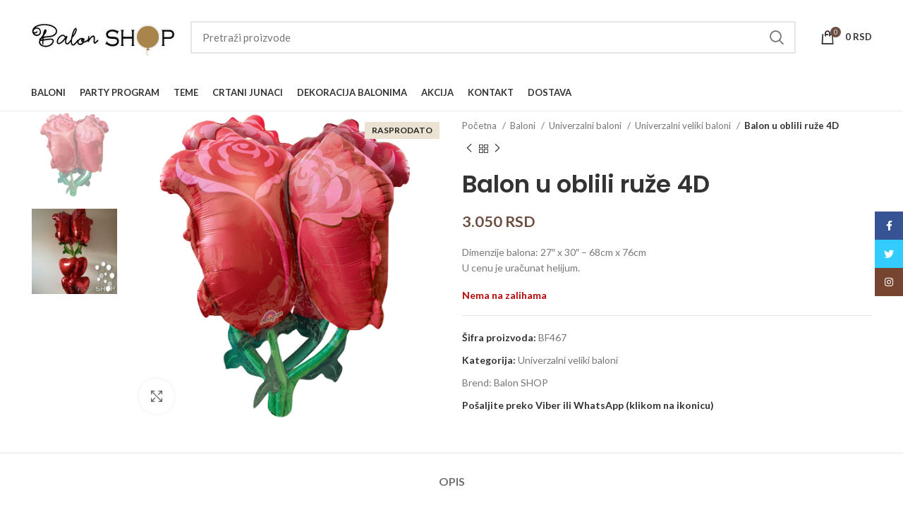

--- FILE ---
content_type: text/html; charset=UTF-8
request_url: https://www.balon-shop.com/balon-u-oblili-ruze-4d-cena/
body_size: 31385
content:
<!DOCTYPE html>
<html lang="sr-RS">
<head>
	<meta charset="UTF-8">
	<link rel="profile" href="https://gmpg.org/xfn/11">
	<link rel="pingback" href="https://www.balon-shop.com/xmlrpc.php">

			<script>window.MSInputMethodContext && document.documentMode && document.write('<script src="https://www.balon-shop.com/wp-content/themes/woodmart/js/libs/ie11CustomProperties.min.js"><\/script>');</script>
		<meta name='robots' content='index, follow, max-image-preview:large, max-snippet:-1, max-video-preview:-1' />
	<style>img:is([sizes="auto" i], [sizes^="auto," i]) { contain-intrinsic-size: 3000px 1500px }</style>
	
	<!-- This site is optimized with the Yoast SEO plugin v26.2 - https://yoast.com/wordpress/plugins/seo/ -->
	<title>Balon u oblili ruže 4D &#8226; Baloni Balon SHOP</title>
	<meta name="description" content="Ruža crvena veliki balon u velikom formatu u 4D dostupan za kupovinu. Folija balon u obliku ruže za sve prilike u crvenoj boji." />
	<link rel="canonical" href="https://www.balon-shop.com/balon-u-oblili-ruze-4d-cena/" />
	<meta property="og:locale" content="sr_RS" />
	<meta property="og:type" content="article" />
	<meta property="og:title" content="Balon u oblili ruže 4D &#8226; Baloni Balon SHOP" />
	<meta property="og:description" content="Ruža crvena veliki balon u velikom formatu u 4D dostupan za kupovinu. Folija balon u obliku ruže za sve prilike u crvenoj boji." />
	<meta property="og:url" content="https://www.balon-shop.com/balon-u-oblili-ruze-4d-cena/" />
	<meta property="og:site_name" content="Baloni Balon SHOP" />
	<meta property="article:publisher" content="https://www.facebook.com/baloniprodaja" />
	<meta property="article:modified_time" content="2022-03-08T20:13:33+00:00" />
	<meta property="og:image" content="https://www.balon-shop.com/wp-content/uploads/ruza-3d.gif" />
	<meta property="og:image:width" content="480" />
	<meta property="og:image:height" content="480" />
	<meta property="og:image:type" content="image/gif" />
	<meta name="twitter:card" content="summary_large_image" />
	<meta name="twitter:site" content="@balon_shop" />
	<script type="application/ld+json" class="yoast-schema-graph">{"@context":"https://schema.org","@graph":[{"@type":"WebPage","@id":"https://www.balon-shop.com/balon-u-oblili-ruze-4d-cena/","url":"https://www.balon-shop.com/balon-u-oblili-ruze-4d-cena/","name":"Balon u oblili ruže 4D &#8226; Baloni Balon SHOP","isPartOf":{"@id":"https://www.balon-shop.com/#website"},"primaryImageOfPage":{"@id":"https://www.balon-shop.com/balon-u-oblili-ruze-4d-cena/#primaryimage"},"image":{"@id":"https://www.balon-shop.com/balon-u-oblili-ruze-4d-cena/#primaryimage"},"thumbnailUrl":"https://www.balon-shop.com/wp-content/uploads/ruza-3d.gif","datePublished":"2019-12-20T16:48:40+00:00","dateModified":"2022-03-08T20:13:33+00:00","description":"Ruža crvena veliki balon u velikom formatu u 4D dostupan za kupovinu. Folija balon u obliku ruže za sve prilike u crvenoj boji.","breadcrumb":{"@id":"https://www.balon-shop.com/balon-u-oblili-ruze-4d-cena/#breadcrumb"},"inLanguage":"sr-RS","potentialAction":[{"@type":"ReadAction","target":["https://www.balon-shop.com/balon-u-oblili-ruze-4d-cena/"]}]},{"@type":"ImageObject","inLanguage":"sr-RS","@id":"https://www.balon-shop.com/balon-u-oblili-ruze-4d-cena/#primaryimage","url":"https://www.balon-shop.com/wp-content/uploads/ruza-3d.gif","contentUrl":"https://www.balon-shop.com/wp-content/uploads/ruza-3d.gif","width":480,"height":480,"caption":"ruza4D"},{"@type":"BreadcrumbList","@id":"https://www.balon-shop.com/balon-u-oblili-ruze-4d-cena/#breadcrumb","itemListElement":[{"@type":"ListItem","position":1,"name":"balon-shop.com","item":"https://www.balon-shop.com/"},{"@type":"ListItem","position":2,"name":"Производи"},{"@type":"ListItem","position":3,"name":"Baloni","item":"https://www.balon-shop.com/baloni/"},{"@type":"ListItem","position":4,"name":"Univerzalni baloni","item":"https://www.balon-shop.com/univerzalni-baloni/"},{"@type":"ListItem","position":5,"name":"Univerzalni veliki baloni","item":"https://www.balon-shop.com/univerzalni-veliki-baloni/"},{"@type":"ListItem","position":6,"name":"Balon u oblili ruže 4D"}]},{"@type":"WebSite","@id":"https://www.balon-shop.com/#website","url":"https://www.balon-shop.com/","name":"Balon SHOP","description":"Baloni Beograd","publisher":{"@id":"https://www.balon-shop.com/#organization"},"potentialAction":[{"@type":"SearchAction","target":{"@type":"EntryPoint","urlTemplate":"https://www.balon-shop.com/?s={search_term_string}"},"query-input":{"@type":"PropertyValueSpecification","valueRequired":true,"valueName":"search_term_string"}}],"inLanguage":"sr-RS"},{"@type":"Organization","@id":"https://www.balon-shop.com/#organization","name":"Balon Shop","url":"https://www.balon-shop.com/","logo":{"@type":"ImageObject","inLanguage":"sr-RS","@id":"https://www.balon-shop.com/#/schema/logo/image/","url":"https://www.balon-shop.com/wp-content/uploads/2018/11/logobaloni.png","contentUrl":"https://www.balon-shop.com/wp-content/uploads/2018/11/logobaloni.png","width":206,"height":52,"caption":"Balon Shop"},"image":{"@id":"https://www.balon-shop.com/#/schema/logo/image/"},"sameAs":["https://www.facebook.com/baloniprodaja","https://x.com/balon_shop","https://www.instagram.com/balon_shop_/","https://www.linkedin.com/company/baloni","https://www.youtube.com/channel/UCLcEpgBgWLpvx0drRpV8RUQ"]}]}</script>
	<!-- / Yoast SEO plugin. -->


<link rel='dns-prefetch' href='//fonts.googleapis.com' />
<link rel="alternate" type="application/rss+xml" title="Baloni Balon SHOP &raquo; dovod" href="https://www.balon-shop.com/feed/" />
<link rel="alternate" type="application/rss+xml" title="Baloni Balon SHOP &raquo; dovod komentara" href="https://www.balon-shop.com/comments/feed/" />
<link rel='stylesheet' id='themecomplete-epo-css' href='https://www.balon-shop.com/wp-content/plugins/woocommerce-tm-extra-product-options/assets/css/epo.min.css?ver=4.9.12.1' type='text/css' media='all' />
<style id='safe-svg-svg-icon-style-inline-css' type='text/css'>
.safe-svg-cover{text-align:center}.safe-svg-cover .safe-svg-inside{display:inline-block;max-width:100%}.safe-svg-cover svg{fill:currentColor;height:100%;max-height:100%;max-width:100%;width:100%}

</style>
<style id='woocommerce-inline-inline-css' type='text/css'>
.woocommerce form .form-row .required { visibility: visible; }
</style>
<link rel='stylesheet' id='brands-styles-css' href='https://www.balon-shop.com/wp-content/plugins/woocommerce/assets/css/brands.css?ver=10.3.3' type='text/css' media='all' />
<link rel='stylesheet' id='elementor-icons-css' href='https://www.balon-shop.com/wp-content/plugins/elementor/assets/lib/eicons/css/elementor-icons.min.css?ver=5.44.0' type='text/css' media='all' />
<link rel='stylesheet' id='elementor-frontend-css' href='https://www.balon-shop.com/wp-content/plugins/elementor/assets/css/frontend.min.css?ver=3.32.5' type='text/css' media='all' />
<link rel='stylesheet' id='elementor-post-10540-css' href='https://www.balon-shop.com/wp-content/uploads/elementor/css/post-10540.css?ver=1761755371' type='text/css' media='all' />
<link rel='stylesheet' id='bootstrap-css' href='https://www.balon-shop.com/wp-content/themes/woodmart/css/bootstrap-light.min.css?ver=7.0.3' type='text/css' media='all' />
<link rel='stylesheet' id='woodmart-style-css' href='https://www.balon-shop.com/wp-content/themes/woodmart/css/parts/base.min.css?ver=7.0.3' type='text/css' media='all' />
<link rel='stylesheet' id='wd-widget-wd-recent-posts-css' href='https://www.balon-shop.com/wp-content/themes/woodmart/css/parts/widget-wd-recent-posts.min.css?ver=7.0.3' type='text/css' media='all' />
<link rel='stylesheet' id='wd-widget-nav-css' href='https://www.balon-shop.com/wp-content/themes/woodmart/css/parts/widget-nav.min.css?ver=7.0.3' type='text/css' media='all' />
<link rel='stylesheet' id='wd-widget-wd-layered-nav-css' href='https://www.balon-shop.com/wp-content/themes/woodmart/css/parts/woo-widget-wd-layered-nav.min.css?ver=7.0.3' type='text/css' media='all' />
<link rel='stylesheet' id='wd-woo-mod-swatches-base-css' href='https://www.balon-shop.com/wp-content/themes/woodmart/css/parts/woo-mod-swatches-base.min.css?ver=7.0.3' type='text/css' media='all' />
<link rel='stylesheet' id='wd-woo-mod-swatches-filter-css' href='https://www.balon-shop.com/wp-content/themes/woodmart/css/parts/woo-mod-swatches-filter.min.css?ver=7.0.3' type='text/css' media='all' />
<link rel='stylesheet' id='wd-widget-layered-nav-stock-status-css' href='https://www.balon-shop.com/wp-content/themes/woodmart/css/parts/woo-widget-layered-nav-stock-status.min.css?ver=7.0.3' type='text/css' media='all' />
<link rel='stylesheet' id='wd-widget-product-list-css' href='https://www.balon-shop.com/wp-content/themes/woodmart/css/parts/woo-widget-product-list.min.css?ver=7.0.3' type='text/css' media='all' />
<link rel='stylesheet' id='wd-widget-slider-price-filter-css' href='https://www.balon-shop.com/wp-content/themes/woodmart/css/parts/woo-widget-slider-price-filter.min.css?ver=7.0.3' type='text/css' media='all' />
<link rel='stylesheet' id='wd-wp-gutenberg-css' href='https://www.balon-shop.com/wp-content/themes/woodmart/css/parts/wp-gutenberg.min.css?ver=7.0.3' type='text/css' media='all' />
<link rel='stylesheet' id='wd-base-deprecated-css' href='https://www.balon-shop.com/wp-content/themes/woodmart/css/parts/base-deprecated.min.css?ver=7.0.3' type='text/css' media='all' />
<link rel='stylesheet' id='wd-elementor-base-css' href='https://www.balon-shop.com/wp-content/themes/woodmart/css/parts/int-elem-base.min.css?ver=7.0.3' type='text/css' media='all' />
<link rel='stylesheet' id='wd-woocommerce-base-css' href='https://www.balon-shop.com/wp-content/themes/woodmart/css/parts/woocommerce-base.min.css?ver=7.0.3' type='text/css' media='all' />
<link rel='stylesheet' id='wd-mod-star-rating-css' href='https://www.balon-shop.com/wp-content/themes/woodmart/css/parts/mod-star-rating.min.css?ver=7.0.3' type='text/css' media='all' />
<link rel='stylesheet' id='wd-woo-el-track-order-css' href='https://www.balon-shop.com/wp-content/themes/woodmart/css/parts/woo-el-track-order.min.css?ver=7.0.3' type='text/css' media='all' />
<link rel='stylesheet' id='wd-woo-gutenberg-css' href='https://www.balon-shop.com/wp-content/themes/woodmart/css/parts/woo-gutenberg.min.css?ver=7.0.3' type='text/css' media='all' />
<link rel='stylesheet' id='wd-woo-mod-quantity-css' href='https://www.balon-shop.com/wp-content/themes/woodmart/css/parts/woo-mod-quantity.min.css?ver=7.0.3' type='text/css' media='all' />
<link rel='stylesheet' id='wd-woo-single-prod-el-base-css' href='https://www.balon-shop.com/wp-content/themes/woodmart/css/parts/woo-single-prod-el-base.min.css?ver=7.0.3' type='text/css' media='all' />
<link rel='stylesheet' id='wd-woo-mod-stock-status-css' href='https://www.balon-shop.com/wp-content/themes/woodmart/css/parts/woo-mod-stock-status.min.css?ver=7.0.3' type='text/css' media='all' />
<link rel='stylesheet' id='wd-woo-mod-shop-attributes-css' href='https://www.balon-shop.com/wp-content/themes/woodmart/css/parts/woo-mod-shop-attributes.min.css?ver=7.0.3' type='text/css' media='all' />
<link rel='stylesheet' id='wd-header-base-css' href='https://www.balon-shop.com/wp-content/themes/woodmart/css/parts/header-base.min.css?ver=7.0.3' type='text/css' media='all' />
<link rel='stylesheet' id='wd-mod-tools-css' href='https://www.balon-shop.com/wp-content/themes/woodmart/css/parts/mod-tools.min.css?ver=7.0.3' type='text/css' media='all' />
<link rel='stylesheet' id='wd-header-elements-base-css' href='https://www.balon-shop.com/wp-content/themes/woodmart/css/parts/header-el-base.min.css?ver=7.0.3' type='text/css' media='all' />
<link rel='stylesheet' id='wd-social-icons-css' href='https://www.balon-shop.com/wp-content/themes/woodmart/css/parts/el-social-icons.min.css?ver=7.0.3' type='text/css' media='all' />
<link rel='stylesheet' id='wd-header-search-css' href='https://www.balon-shop.com/wp-content/themes/woodmart/css/parts/header-el-search.min.css?ver=7.0.3' type='text/css' media='all' />
<link rel='stylesheet' id='wd-header-search-form-css' href='https://www.balon-shop.com/wp-content/themes/woodmart/css/parts/header-el-search-form.min.css?ver=7.0.3' type='text/css' media='all' />
<link rel='stylesheet' id='wd-wd-search-results-css' href='https://www.balon-shop.com/wp-content/themes/woodmart/css/parts/wd-search-results.min.css?ver=7.0.3' type='text/css' media='all' />
<link rel='stylesheet' id='wd-wd-search-form-css' href='https://www.balon-shop.com/wp-content/themes/woodmart/css/parts/wd-search-form.min.css?ver=7.0.3' type='text/css' media='all' />
<link rel='stylesheet' id='wd-header-cart-side-css' href='https://www.balon-shop.com/wp-content/themes/woodmart/css/parts/header-el-cart-side.min.css?ver=7.0.3' type='text/css' media='all' />
<link rel='stylesheet' id='wd-header-cart-css' href='https://www.balon-shop.com/wp-content/themes/woodmart/css/parts/header-el-cart.min.css?ver=7.0.3' type='text/css' media='all' />
<link rel='stylesheet' id='wd-widget-shopping-cart-css' href='https://www.balon-shop.com/wp-content/themes/woodmart/css/parts/woo-widget-shopping-cart.min.css?ver=7.0.3' type='text/css' media='all' />
<link rel='stylesheet' id='wd-page-title-css' href='https://www.balon-shop.com/wp-content/themes/woodmart/css/parts/page-title.min.css?ver=7.0.3' type='text/css' media='all' />
<link rel='stylesheet' id='wd-woo-single-prod-predefined-css' href='https://www.balon-shop.com/wp-content/themes/woodmart/css/parts/woo-single-prod-predefined.min.css?ver=7.0.3' type='text/css' media='all' />
<link rel='stylesheet' id='wd-woo-single-prod-and-quick-view-predefined-css' href='https://www.balon-shop.com/wp-content/themes/woodmart/css/parts/woo-single-prod-and-quick-view-predefined.min.css?ver=7.0.3' type='text/css' media='all' />
<link rel='stylesheet' id='wd-woo-single-prod-el-tabs-predefined-css' href='https://www.balon-shop.com/wp-content/themes/woodmart/css/parts/woo-single-prod-el-tabs-predefined.min.css?ver=7.0.3' type='text/css' media='all' />
<link rel='stylesheet' id='wd-woo-single-prod-el-gallery-css' href='https://www.balon-shop.com/wp-content/themes/woodmart/css/parts/woo-single-prod-el-gallery.min.css?ver=7.0.3' type='text/css' media='all' />
<link rel='stylesheet' id='wd-woo-single-prod-el-gallery-opt-thumb-left-css' href='https://www.balon-shop.com/wp-content/themes/woodmart/css/parts/woo-single-prod-el-gallery-opt-thumb-left.min.css?ver=7.0.3' type='text/css' media='all' />
<link rel='stylesheet' id='wd-owl-carousel-css' href='https://www.balon-shop.com/wp-content/themes/woodmart/css/parts/lib-owl-carousel.min.css?ver=7.0.3' type='text/css' media='all' />
<link rel='stylesheet' id='wd-woo-mod-product-labels-css' href='https://www.balon-shop.com/wp-content/themes/woodmart/css/parts/woo-mod-product-labels.min.css?ver=7.0.3' type='text/css' media='all' />
<link rel='stylesheet' id='wd-woo-mod-product-labels-rect-css' href='https://www.balon-shop.com/wp-content/themes/woodmart/css/parts/woo-mod-product-labels-rect.min.css?ver=7.0.3' type='text/css' media='all' />
<link rel='stylesheet' id='wd-photoswipe-css' href='https://www.balon-shop.com/wp-content/themes/woodmart/css/parts/lib-photoswipe.min.css?ver=7.0.3' type='text/css' media='all' />
<link rel='stylesheet' id='wd-woo-single-prod-el-navigation-css' href='https://www.balon-shop.com/wp-content/themes/woodmart/css/parts/woo-single-prod-el-navigation.min.css?ver=7.0.3' type='text/css' media='all' />
<link rel='stylesheet' id='wd-tabs-css' href='https://www.balon-shop.com/wp-content/themes/woodmart/css/parts/el-tabs.min.css?ver=7.0.3' type='text/css' media='all' />
<link rel='stylesheet' id='wd-woo-single-prod-el-tabs-opt-layout-tabs-css' href='https://www.balon-shop.com/wp-content/themes/woodmart/css/parts/woo-single-prod-el-tabs-opt-layout-tabs.min.css?ver=7.0.3' type='text/css' media='all' />
<link rel='stylesheet' id='wd-accordion-css' href='https://www.balon-shop.com/wp-content/themes/woodmart/css/parts/el-accordion.min.css?ver=7.0.3' type='text/css' media='all' />
<link rel='stylesheet' id='wd-product-loop-css' href='https://www.balon-shop.com/wp-content/themes/woodmart/css/parts/woo-product-loop.min.css?ver=7.0.3' type='text/css' media='all' />
<link rel='stylesheet' id='wd-product-loop-tiled-css' href='https://www.balon-shop.com/wp-content/themes/woodmart/css/parts/woo-product-loop-tiled.min.css?ver=7.0.3' type='text/css' media='all' />
<link rel='stylesheet' id='wd-woo-mod-quantity-overlap-css' href='https://www.balon-shop.com/wp-content/themes/woodmart/css/parts/woo-mod-quantity-overlap.min.css?ver=7.0.3' type='text/css' media='all' />
<link rel='stylesheet' id='wd-bordered-product-css' href='https://www.balon-shop.com/wp-content/themes/woodmart/css/parts/woo-opt-bordered-product.min.css?ver=7.0.3' type='text/css' media='all' />
<link rel='stylesheet' id='wd-woo-opt-title-limit-css' href='https://www.balon-shop.com/wp-content/themes/woodmart/css/parts/woo-opt-title-limit.min.css?ver=7.0.3' type='text/css' media='all' />
<link rel='stylesheet' id='wd-woo-opt-stretch-cont-css' href='https://www.balon-shop.com/wp-content/themes/woodmart/css/parts/woo-opt-stretch-cont.min.css?ver=7.0.3' type='text/css' media='all' />
<link rel='stylesheet' id='wd-mfp-popup-css' href='https://www.balon-shop.com/wp-content/themes/woodmart/css/parts/lib-magnific-popup.min.css?ver=7.0.3' type='text/css' media='all' />
<link rel='stylesheet' id='wd-widget-collapse-css' href='https://www.balon-shop.com/wp-content/themes/woodmart/css/parts/opt-widget-collapse.min.css?ver=7.0.3' type='text/css' media='all' />
<link rel='stylesheet' id='wd-footer-base-css' href='https://www.balon-shop.com/wp-content/themes/woodmart/css/parts/footer-base.min.css?ver=7.0.3' type='text/css' media='all' />
<link rel='stylesheet' id='wd-text-block-css' href='https://www.balon-shop.com/wp-content/themes/woodmart/css/parts/el-text-block.min.css?ver=7.0.3' type='text/css' media='all' />
<link rel='stylesheet' id='wd-list-css' href='https://www.balon-shop.com/wp-content/themes/woodmart/css/parts/el-list.min.css?ver=7.0.3' type='text/css' media='all' />
<link rel='stylesheet' id='wd-scroll-top-css' href='https://www.balon-shop.com/wp-content/themes/woodmart/css/parts/opt-scrolltotop.min.css?ver=7.0.3' type='text/css' media='all' />
<link rel='stylesheet' id='wd-sticky-social-buttons-css' href='https://www.balon-shop.com/wp-content/themes/woodmart/css/parts/opt-sticky-social.min.css?ver=7.0.3' type='text/css' media='all' />
<link rel='stylesheet' id='wd-bottom-toolbar-css' href='https://www.balon-shop.com/wp-content/themes/woodmart/css/parts/opt-bottom-toolbar.min.css?ver=7.0.3' type='text/css' media='all' />
<link rel='stylesheet' id='wd-header-my-account-css' href='https://www.balon-shop.com/wp-content/themes/woodmart/css/parts/header-el-my-account.min.css?ver=7.0.3' type='text/css' media='all' />
<link rel='stylesheet' id='xts-style-header_153799-css' href='https://www.balon-shop.com/wp-content/uploads/xts-header_153799-1743253461.css?ver=7.0.3' type='text/css' media='all' />
<link rel='stylesheet' id='xts-style-theme_settings_default-css' href='https://www.balon-shop.com/wp-content/uploads/xts-theme_settings_default-1761392056.css?ver=7.0.3' type='text/css' media='all' />
<link rel='stylesheet' id='xts-google-fonts-css' href='https://fonts.googleapis.com/css?family=Lato%3A400%2C700%2C100%7CPoppins%3A400%2C600%2C500&#038;ver=7.0.3' type='text/css' media='all' />
<link rel='stylesheet' id='elementor-gf-local-roboto-css' href='https://www.balon-shop.com/wp-content/uploads/elementor/google-fonts/css/roboto.css?ver=1743424409' type='text/css' media='all' />
<link rel='stylesheet' id='elementor-gf-local-robotoslab-css' href='https://www.balon-shop.com/wp-content/uploads/elementor/google-fonts/css/robotoslab.css?ver=1743424426' type='text/css' media='all' />
<script type="text/javascript" src="https://www.balon-shop.com/wp-includes/js/jquery/jquery.min.js?ver=3.7.1" id="jquery-core-js"></script>
<script type="text/javascript" src="https://www.balon-shop.com/wp-includes/js/jquery/jquery-migrate.min.js?ver=3.4.1" id="jquery-migrate-js"></script>
<script type="text/javascript" src="https://www.balon-shop.com/wp-content/plugins/woocommerce/assets/js/jquery-blockui/jquery.blockUI.min.js?ver=2.7.0-wc.10.3.3" id="wc-jquery-blockui-js" defer="defer" data-wp-strategy="defer"></script>
<script type="text/javascript" id="wc-add-to-cart-js-extra">
/* <![CDATA[ */
var wc_add_to_cart_params = {"ajax_url":"\/wp-admin\/admin-ajax.php","wc_ajax_url":"\/?wc-ajax=%%endpoint%%","i18n_view_cart":"Pregled korpe","cart_url":"https:\/\/www.balon-shop.com\/korpa\/","is_cart":"","cart_redirect_after_add":"no"};
/* ]]> */
</script>
<script type="text/javascript" src="https://www.balon-shop.com/wp-content/plugins/woocommerce/assets/js/frontend/add-to-cart.min.js?ver=10.3.3" id="wc-add-to-cart-js" defer="defer" data-wp-strategy="defer"></script>
<script type="text/javascript" src="https://www.balon-shop.com/wp-content/plugins/woocommerce/assets/js/zoom/jquery.zoom.min.js?ver=1.7.21-wc.10.3.3" id="wc-zoom-js" defer="defer" data-wp-strategy="defer"></script>
<script type="text/javascript" id="wc-single-product-js-extra">
/* <![CDATA[ */
var wc_single_product_params = {"i18n_required_rating_text":"Ocenite","i18n_rating_options":["1 od 5 zvezdica","2 od 5 zvezdica","3 od 5 zvezdica","4 od 5 zvezdica","5 od 5 zvezdica"],"i18n_product_gallery_trigger_text":"Pogledajte galeriju slika preko celog ekrana","review_rating_required":"yes","flexslider":{"rtl":false,"animation":"slide","smoothHeight":true,"directionNav":false,"controlNav":"thumbnails","slideshow":false,"animationSpeed":500,"animationLoop":false,"allowOneSlide":false},"zoom_enabled":"","zoom_options":[],"photoswipe_enabled":"","photoswipe_options":{"shareEl":false,"closeOnScroll":false,"history":false,"hideAnimationDuration":0,"showAnimationDuration":0},"flexslider_enabled":""};
/* ]]> */
</script>
<script type="text/javascript" src="https://www.balon-shop.com/wp-content/plugins/woocommerce/assets/js/frontend/single-product.min.js?ver=10.3.3" id="wc-single-product-js" defer="defer" data-wp-strategy="defer"></script>
<script type="text/javascript" src="https://www.balon-shop.com/wp-content/plugins/woocommerce/assets/js/js-cookie/js.cookie.min.js?ver=2.1.4-wc.10.3.3" id="wc-js-cookie-js" defer="defer" data-wp-strategy="defer"></script>
<script type="text/javascript" id="woocommerce-js-extra">
/* <![CDATA[ */
var woocommerce_params = {"ajax_url":"\/wp-admin\/admin-ajax.php","wc_ajax_url":"\/?wc-ajax=%%endpoint%%","i18n_password_show":"Prika\u017ei lozinku","i18n_password_hide":"Sakrij lozinku"};
/* ]]> */
</script>
<script type="text/javascript" src="https://www.balon-shop.com/wp-content/plugins/woocommerce/assets/js/frontend/woocommerce.min.js?ver=10.3.3" id="woocommerce-js" defer="defer" data-wp-strategy="defer"></script>
<script type="text/javascript" src="https://www.balon-shop.com/wp-content/themes/woodmart/js/libs/device.min.js?ver=7.0.3" id="wd-device-library-js"></script>
<link rel="https://api.w.org/" href="https://www.balon-shop.com/wp-json/" /><link rel="alternate" title="JSON" type="application/json" href="https://www.balon-shop.com/wp-json/wp/v2/product/7920" /><link rel="EditURI" type="application/rsd+xml" title="RSD" href="https://www.balon-shop.com/xmlrpc.php?rsd" />
<meta name="generator" content="WordPress 6.8.3" />
<meta name="generator" content="WooCommerce 10.3.3" />
<link rel='shortlink' href='https://www.balon-shop.com/?p=7920' />
<link rel="alternate" title="oEmbed (JSON)" type="application/json+oembed" href="https://www.balon-shop.com/wp-json/oembed/1.0/embed?url=https%3A%2F%2Fwww.balon-shop.com%2Fbalon-u-oblili-ruze-4d-cena%2F" />
<link rel="alternate" title="oEmbed (XML)" type="text/xml+oembed" href="https://www.balon-shop.com/wp-json/oembed/1.0/embed?url=https%3A%2F%2Fwww.balon-shop.com%2Fbalon-u-oblili-ruze-4d-cena%2F&#038;format=xml" />
<!-- Google tag (gtag.js) -->
<script async src="https://www.googletagmanager.com/gtag/js?id=G-V9E9ZZCR21"></script>
<script>
  window.dataLayer = window.dataLayer || [];
  function gtag(){dataLayer.push(arguments);}
  gtag('js', new Date());

  gtag('config', 'G-V9E9ZZCR21');
</script>
<script class="tm-hidden" type="text/template" id="tmpl-tc-cart-options-popup">
    <div class='header'>
        <h3>{{{ data.title }}}</h3>
    </div>
    <div id='{{{ data.id }}}' class='float_editbox'>{{{ data.html }}}</div>
    <div class='footer'>
        <div class='inner'>
            <span class='tm-button button button-secondary button-large floatbox-cancel'>{{{ data.close }}}</span>
        </div>
    </div>
</script>
<script class="tm-hidden" type="text/template" id="tmpl-tc-lightbox">
    <div class="tc-lightbox-wrap">
        <span class="tc-lightbox-button tcfa tcfa-search tc-transition tcinit"></span>
    </div>
</script>
<script class="tm-hidden" type="text/template" id="tmpl-tc-lightbox-zoom">
    <span class="tc-lightbox-button-close tcfa tcfa-close"></span>
    {{{ data.img }}}
</script>
<script class="tm-hidden" type="text/template" id="tmpl-tc-final-totals">
    <dl class="tm-extra-product-options-totals tm-custom-price-totals">
        <# if (data.show_unit_price==true){ #>    	<dt class="tm-unit-price">{{{ data.unit_price }}}</dt>
    	<dd class="tm-unit-price">
    		<span class="price amount options">{{{ data.formatted_unit_price }}}</span>
    	</dd>    	<# } #>
    	<# if (data.show_options_total==true){ #>    	<dt class="tm-options-totals">{{{ data.options_total }}}</dt>
    	<dd class="tm-options-totals">
    		<span class="price amount options">{{{ data.formatted_options_total }}}</span>
    	</dd>    	<# } #>
    	<# if (data.show_fees_total==true){ #>    	<dt class="tm-fee-totals">{{{ data.fees_total }}}</dt>
    	<dd class="tm-fee-totals">
    		<span class="price amount fees">{{{ data.formatted_fees_total }}}</span>
    	</dd>    	<# } #>
    	<# if (data.show_extra_fee==true){ #>    	<dt class="tm-extra-fee">{{{ data.extra_fee }}}</dt>
    	<dd class="tm-extra-fee">
    		<span class="price amount options extra-fee">{{{ data.formatted_extra_fee }}}</span>
    	</dd>    	<# } #>
    	<# if (data.show_final_total==true){ #>    	<dt class="tm-final-totals">{{{ data.final_total }}}</dt>
    	<dd class="tm-final-totals">
    		<span class="price amount final">{{{ data.formatted_final_total }}}</span>
    	</dd>    	<# } #>
            </dl>
</script>
<script class="tm-hidden" type="text/template" id="tmpl-tc-price">
    <span class="amount">{{{ data.price.price }}}</span>
</script>
<script class="tm-hidden" type="text/template" id="tmpl-tc-sale-price">
    <del>
        <span class="tc-original-price amount">{{{ data.price.original_price }}}</span>
    </del>
    <ins>
        <span class="amount">{{{ data.price.price }}}</span>
    </ins>
</script>
<script class="tm-hidden" type="text/template" id="tmpl-tc-section-pop-link">
    <div id="tm-section-pop-up" class="tm-extra-product-options flasho tm_wrapper tm-section-pop-up single tm-animated appear">
        <div class='header'><h3>{{{ data.title }}}</h3></div>
        <div class="float_editbox" id="temp_for_floatbox_insert"></div>
        <div class='footer'>
            <div class='inner'>
                <span class='tm-button button button-secondary button-large floatbox-cancel'>{{{ data.close }}}</span>
            </div>
        </div>
    </div>
</script>
<script class="tm-hidden" type="text/template" id="tmpl-tc-floating-box-nks">
    <# if (data.values.length) {#>
    {{{ data.html_before }}}
    <div class="tc-row tm-fb-labels">
        <span class="tc-cell tc-col-3 tm-fb-title">{{{ data.option_label }}}</span>
        <span class="tc-cell tc-col-3 tm-fb-value">{{{ data.option_value }}}</span>
        <span class="tc-cell tc-col-3 tm-fb-quantity">{{{ data.option__qty }}}</span>
        <span class="tc-cell tc-col-3 tm-fb-price">{{{ data.option_lpric }}}</span>
    </div>
    <# for (var i = 0; i < data.values.length; i++) { #>
        <# if (data.values[i].label_show=='' || data.values[i].value_show=='') {#>
	<div class="tc-row">
            <# if (data.values[i].label_show=='') {#>
        <span class="tc-cell tc-col-3 tm-fb-title">{{{ data.values[i].title }}}</span>
            <# } #>
            <# if (data.values[i].value_show=='') {#>
        <span class="tc-cell tc-col-3 tm-fb-value">{{{ data.values[i].value }}}</span>
            <# } #>
        <span class="tc-cell tc-col-3 tm-fb-quantity">{{{ data.values[i].quantity }}}</span>
        <span class="tc-cell tc-col-3 tm-fb-price">{{{ data.values[i].price }}}</span>
    </div>
        <# } #>
    <# } #>
    {{{ data.html_after }}}
    {{{ data.totals }}}
    <# }#>
</script>
<script class="tm-hidden" type="text/template" id="tmpl-tc-floating-box">
    <# if (data.values.length) {#>
    {{{ data.html_before }}}
    <dl class="tm-fb">
        <# for (var i = 0; i < data.values.length; i++) { #>
            <# if (data.values[i].label_show=='') {#>
        <dt class="tm-fb-title">{{{ data.values[i].title }}}</dt>
            <# } #>
            <# if (data.values[i].value_show=='') {#>
        <dd class="tm-fb-value">{{{ data.values[i].value }}}</dd>
            <# } #>
        <# } #>
    </dl>
    {{{ data.html_after }}}
    {{{ data.totals }}}
    <# }#>
</script>
<script class="tm-hidden" type="text/template" id="tmpl-tc-chars-remanining">
    <span class="tc-chars">
		<span class="tc-chars-remanining">{{{ data.maxlength }}}</span>
		<span class="tc-remaining"> {{{ data.characters_remaining }}}</span>
	</span>
</script>
<script class="tm-hidden" type="text/template" id="tmpl-tc-formatted-price"><# if (data.customer_price_format_wrap_start) {#>
    {{{ data.customer_price_format_wrap_start }}}
    <# } #>&lt;span class=&quot;woocommerce-Price-amount amount&quot;&gt;&lt;bdi&gt;{{{ data.price }}}&nbsp;&lt;span class=&quot;woocommerce-Price-currencySymbol&quot;&gt;RSD&lt;/span&gt;&lt;/bdi&gt;&lt;/span&gt;<# if (data.customer_price_format_wrap_end) {#>
    {{{ data.customer_price_format_wrap_end }}}
    <# } #></script>
<script class="tm-hidden" type="text/template" id="tmpl-tc-formatted-sale-price"><# if (data.customer_price_format_wrap_start) {#>
    {{{ data.customer_price_format_wrap_start }}}
    <# } #>&lt;del aria-hidden=&quot;true&quot;&gt;&lt;span class=&quot;woocommerce-Price-amount amount&quot;&gt;&lt;bdi&gt;{{{ data.price }}}&nbsp;&lt;span class=&quot;woocommerce-Price-currencySymbol&quot;&gt;RSD&lt;/span&gt;&lt;/bdi&gt;&lt;/span&gt;&lt;/del&gt; &lt;span class=&quot;screen-reader-text&quot;&gt;Originalna cena je bila: {{{ data.price }}}&nbsp;RSD.&lt;/span&gt;&lt;ins aria-hidden=&quot;true&quot;&gt;&lt;span class=&quot;woocommerce-Price-amount amount&quot;&gt;&lt;bdi&gt;{{{ data.sale_price }}}&nbsp;&lt;span class=&quot;woocommerce-Price-currencySymbol&quot;&gt;RSD&lt;/span&gt;&lt;/bdi&gt;&lt;/span&gt;&lt;/ins&gt;&lt;span class=&quot;screen-reader-text&quot;&gt;Trenutna cena je: {{{ data.sale_price }}}&nbsp;RSD.&lt;/span&gt;<# if (data.customer_price_format_wrap_end) {#>
    {{{ data.customer_price_format_wrap_end }}}
    <# } #></script>
<script class="tm-hidden" type="text/template" id="tmpl-tc-upload-messages">
    <div class="header">
        <h3>{{{ data.title }}}</h3>
    </div>
    <div class="float_editbox" id="temp_for_floatbox_insert">
        <div class="tc-upload-messages">
            <div class="tc-upload-message">{{{ data.message }}}</div>
            <# for (var i in data.files) {
                if (data.files.hasOwnProperty(i)) {#>
                <div class="tc-upload-files">{{{ data.files[i] }}}</div>
                <# }
            }#>
        </div>
    </div>
    <div class="footer">
        <div class="inner">
            &nbsp;
        </div>
    </div>
</script>					<meta name="viewport" content="width=device-width, initial-scale=1.0, maximum-scale=1.0, user-scalable=no">
										<noscript><style>.woocommerce-product-gallery{ opacity: 1 !important; }</style></noscript>
	<meta name="generator" content="Elementor 3.32.5; features: additional_custom_breakpoints; settings: css_print_method-external, google_font-enabled, font_display-auto">
			<style>
				.e-con.e-parent:nth-of-type(n+4):not(.e-lazyloaded):not(.e-no-lazyload),
				.e-con.e-parent:nth-of-type(n+4):not(.e-lazyloaded):not(.e-no-lazyload) * {
					background-image: none !important;
				}
				@media screen and (max-height: 1024px) {
					.e-con.e-parent:nth-of-type(n+3):not(.e-lazyloaded):not(.e-no-lazyload),
					.e-con.e-parent:nth-of-type(n+3):not(.e-lazyloaded):not(.e-no-lazyload) * {
						background-image: none !important;
					}
				}
				@media screen and (max-height: 640px) {
					.e-con.e-parent:nth-of-type(n+2):not(.e-lazyloaded):not(.e-no-lazyload),
					.e-con.e-parent:nth-of-type(n+2):not(.e-lazyloaded):not(.e-no-lazyload) * {
						background-image: none !important;
					}
				}
			</style>
			<link rel="icon" href="https://www.balon-shop.com/wp-content/uploads/cropped-android-icon-96x96-1-32x32.png" sizes="32x32" />
<link rel="icon" href="https://www.balon-shop.com/wp-content/uploads/cropped-android-icon-96x96-1-192x192.png" sizes="192x192" />
<link rel="apple-touch-icon" href="https://www.balon-shop.com/wp-content/uploads/cropped-android-icon-96x96-1-180x180.png" />
<meta name="msapplication-TileImage" content="https://www.balon-shop.com/wp-content/uploads/cropped-android-icon-96x96-1-270x270.png" />
<style>
		
		</style>				<style type="text/css" id="c4wp-checkout-css">
					.woocommerce-checkout .c4wp_captcha_field {
						margin-bottom: 10px;
						margin-top: 15px;
						position: relative;
						display: inline-block;
					}
				</style>
							<style type="text/css" id="c4wp-v3-lp-form-css">
				.login #login, .login #lostpasswordform {
					min-width: 350px !important;
				}
				.wpforms-field-c4wp iframe {
					width: 100% !important;
				}
			</style>
			</head>

<body data-rsssl=1 class="wp-singular product-template-default single single-product postid-7920 wp-theme-woodmart wp-child-theme-woodmart-child theme-woodmart woocommerce woocommerce-page woocommerce-no-js wrapper-full-width  woodmart-product-design-default categories-accordion-on woodmart-archive-shop offcanvas-sidebar-mobile offcanvas-sidebar-tablet sticky-toolbar-on elementor-default elementor-kit-10540">
			<script type="text/javascript" id="wd-flicker-fix">// Flicker fix.</script>	
	
	<div class="website-wrapper">
									<header class="whb-header whb-header_153799 whb-sticky-shadow whb-scroll-slide whb-sticky-clone whb-hide-on-scroll">
					<div class="whb-main-header">
	
<div class="whb-row whb-top-bar whb-not-sticky-row whb-with-bg whb-without-border whb-color-light whb-flex-flex-middle">
	<div class="container">
		<div class="whb-flex-row whb-top-bar-inner">
			<div class="whb-column whb-col-left whb-visible-lg">
	
<div class="wd-header-text set-cont-mb-s reset-last-child "></div>
<div class="wd-header-divider wd-full-height "></div></div>
<div class="whb-column whb-col-center whb-visible-lg whb-empty-column">
	</div>
<div class="whb-column whb-col-right whb-visible-lg">
	
			<div class="wd-social-icons icons-design-default icons-size- color-scheme-light social-follow social-form-circle text-center">

				
									<a rel="noopener noreferrer nofollow" href="https://www.facebook.com/baloniprodaja/" target="_blank" class=" wd-social-icon social-facebook" aria-label="Facebook social link">
						<span class="wd-icon"></span>
											</a>
				
									<a rel="noopener noreferrer nofollow" href="https://twitter.com/balon_shop" target="_blank" class=" wd-social-icon social-twitter" aria-label="Twitter social link">
						<span class="wd-icon"></span>
											</a>
				
				
									<a rel="noopener noreferrer nofollow" href="https://www.instagram.com/balon_shop_/" target="_blank" class=" wd-social-icon social-instagram" aria-label="Instagram social link">
						<span class="wd-icon"></span>
											</a>
				
				
				
				
				
				
				
				
				
				
				
				
				
				
								
								
				
								
				
			</div>

		<div class="wd-header-divider wd-full-height "></div></div>
<div class="whb-column whb-col-mobile whb-hidden-lg whb-empty-column">
	</div>
		</div>
	</div>
</div>

<div class="whb-row whb-general-header whb-not-sticky-row whb-without-bg whb-without-border whb-color-dark whb-flex-flex-middle">
	<div class="container">
		<div class="whb-flex-row whb-general-header-inner">
			<div class="whb-column whb-col-left whb-visible-lg">
	<div class="site-logo">
	<a href="https://www.balon-shop.com/" class="wd-logo wd-main-logo" rel="home">
		<img width="206" height="52" src="https://www.balon-shop.com/wp-content/uploads/logo-baloni-balonshop.png" class="attachment-full size-full" alt="logo balon shop" style="max-width:250px;" decoding="async" srcset="https://www.balon-shop.com/wp-content/uploads/logo-baloni-balonshop.png 206w, https://www.balon-shop.com/wp-content/uploads/logo-baloni-balonshop-150x38.png 150w" sizes="(max-width: 206px) 100vw, 206px" />	</a>
	</div>
</div>
<div class="whb-column whb-col-center whb-visible-lg">
				<div class="wd-search-form wd-header-search-form wd-display-form whb-9x1ytaxq7aphtb3npidp">
				
				
				<form role="search" method="get" class="searchform  wd-style-default woodmart-ajax-search" action="https://www.balon-shop.com/"  data-thumbnail="1" data-price="1" data-post_type="product" data-count="20" data-sku="0" data-symbols_count="3">
					<input type="text" class="s" placeholder="Pretraži proizvode" value="" name="s" aria-label="Search" title="Pretraži proizvode" required/>
					<input type="hidden" name="post_type" value="product">
										<button type="submit" class="searchsubmit">
						<span>
							Search						</span>
											</button>
				</form>

				
				
									<div class="search-results-wrapper">
						<div class="wd-dropdown-results wd-scroll wd-dropdown">
							<div class="wd-scroll-content"></div>
						</div>
					</div>
				
				
							</div>
		</div>
<div class="whb-column whb-col-right whb-visible-lg">
	<div class="whb-space-element " style="width:15px;"></div>
<div class="wd-header-cart wd-tools-element wd-design-2 cart-widget-opener">
	<a href="https://www.balon-shop.com/korpa/" title="Korpa">
		<span class="wd-tools-icon wd-icon-alt">
												<span class="wd-cart-number wd-tools-count">0 <span>items</span></span>
							</span>
		<span class="wd-tools-text">
			
			<span class="subtotal-divider">/</span>
					<span class="wd-cart-subtotal"><span class="woocommerce-Price-amount amount"><bdi>0&nbsp;<span class="woocommerce-Price-currencySymbol">RSD</span></bdi></span></span>
				</span>
	</a>
	</div>
</div>
<div class="whb-column whb-mobile-left whb-hidden-lg">
	<div class="wd-tools-element wd-header-mobile-nav wd-style-text wd-design-1">
	<a href="#" rel="nofollow" aria-label="Open mobile menu">
		<span class="wd-tools-icon">
					</span>
	
		<span class="wd-tools-text">Menu</span>
	</a>
</div><!--END wd-header-mobile-nav--></div>
<div class="whb-column whb-mobile-center whb-hidden-lg">
	<div class="site-logo">
	<a href="https://www.balon-shop.com/" class="wd-logo wd-main-logo" rel="home">
		<img width="206" height="52" src="https://www.balon-shop.com/wp-content/uploads/logo-baloni-balonshop.png" class="attachment-full size-full" alt="logo balon shop" style="max-width:179px;" decoding="async" srcset="https://www.balon-shop.com/wp-content/uploads/logo-baloni-balonshop.png 206w, https://www.balon-shop.com/wp-content/uploads/logo-baloni-balonshop-150x38.png 150w" sizes="(max-width: 206px) 100vw, 206px" />	</a>
	</div>
</div>
<div class="whb-column whb-mobile-right whb-hidden-lg">
	
<div class="wd-header-cart wd-tools-element wd-design-5 cart-widget-opener">
	<a href="https://www.balon-shop.com/korpa/" title="Korpa">
		<span class="wd-tools-icon wd-icon-alt">
												<span class="wd-cart-number wd-tools-count">0 <span>items</span></span>
							</span>
		<span class="wd-tools-text">
			
			<span class="subtotal-divider">/</span>
					<span class="wd-cart-subtotal"><span class="woocommerce-Price-amount amount"><bdi>0&nbsp;<span class="woocommerce-Price-currencySymbol">RSD</span></bdi></span></span>
				</span>
	</a>
	</div>
</div>
		</div>
	</div>
</div>

<div class="whb-row whb-header-bottom whb-sticky-row whb-without-bg whb-border-fullwidth whb-color-dark whb-flex-flex-middle whb-hidden-mobile">
	<div class="container">
		<div class="whb-flex-row whb-header-bottom-inner">
			<div class="whb-column whb-col-left whb-visible-lg">
	<div class="wd-header-nav wd-header-main-nav text-left wd-design-1" role="navigation" aria-label="Main navigation">
	<ul id="menu-glavni" class="menu wd-nav wd-nav-main wd-style-default wd-gap-s"><li id="menu-item-9418" class="menu-item menu-item-type-taxonomy menu-item-object-product_cat current-product-ancestor menu-item-has-children menu-item-9418 item-level-0 menu-simple-dropdown wd-event-hover" ><a href="https://www.balon-shop.com/baloni/" class="woodmart-nav-link"><span class="nav-link-text">Baloni</span></a><div class="color-scheme-dark wd-design-default wd-dropdown-menu wd-dropdown"><div class="container">
<ul class="wd-sub-menu color-scheme-dark">
	<li id="menu-item-9421" class="menu-item menu-item-type-taxonomy menu-item-object-product_cat menu-item-has-children menu-item-9421 item-level-1 wd-event-hover" ><a href="https://www.balon-shop.com/baloni-za-rodendane/" class="woodmart-nav-link">Baloni za rođendane</a>
	<ul class="sub-sub-menu wd-dropdown">
		<li id="menu-item-9780" class="menu-item menu-item-type-taxonomy menu-item-object-product_cat menu-item-9780 item-level-2 wd-event-hover" ><a href="https://www.balon-shop.com/rodendanski-buketi-balona/" class="woodmart-nav-link">Baloni za rođendane buketi</a></li>
		<li id="menu-item-9777" class="menu-item menu-item-type-taxonomy menu-item-object-product_cat menu-item-9777 item-level-2 wd-event-hover" ><a href="https://www.balon-shop.com/baloni-za-prvi-rodendan/" class="woodmart-nav-link">Prvi rodjendan</a></li>
		<li id="menu-item-9778" class="menu-item menu-item-type-taxonomy menu-item-object-product_cat menu-item-9778 item-level-2 wd-event-hover" ><a href="https://www.balon-shop.com/baloni-18-rodjendan/" class="woodmart-nav-link">18. rođendan</a></li>
		<li id="menu-item-9779" class="menu-item menu-item-type-taxonomy menu-item-object-product_cat menu-item-9779 item-level-2 wd-event-hover" ><a href="https://www.balon-shop.com/deciji-rodjendani/" class="woodmart-nav-link">Dečiji rođendani baloni za dekoraciju</a></li>
		<li id="menu-item-17139" class="menu-item menu-item-type-taxonomy menu-item-object-product_cat menu-item-17139 item-level-2 wd-event-hover" ><a href="https://www.balon-shop.com/jubilarni-rodjendan/" class="woodmart-nav-link">Jubilarni rodjendan</a></li>
	</ul>
</li>
	<li id="menu-item-9547" class="menu-item menu-item-type-taxonomy menu-item-object-product_cat menu-item-9547 item-level-1 wd-event-hover" ><a href="https://www.balon-shop.com/baloni-brojevi/" class="woodmart-nav-link">BROJEVI</a></li>
	<li id="menu-item-9419" class="menu-item menu-item-type-taxonomy menu-item-object-product_cat menu-item-has-children menu-item-9419 item-level-1 wd-event-hover" ><a href="https://www.balon-shop.com/baloni-za-decu/" class="woodmart-nav-link">Dečiji baloni</a>
	<ul class="sub-sub-menu wd-dropdown">
		<li id="menu-item-24417" class="menu-item menu-item-type-taxonomy menu-item-object-product_cat menu-item-24417 item-level-2 wd-event-hover" ><a href="https://www.balon-shop.com/deciji-rodjendani/" class="woodmart-nav-link">Dečiji rođendani baloni za dekoraciju</a></li>
		<li id="menu-item-24418" class="menu-item menu-item-type-taxonomy menu-item-object-product_cat menu-item-24418 item-level-2 wd-event-hover" ><a href="https://www.balon-shop.com/baloni-za-decu/" class="woodmart-nav-link">Baloni za decu</a></li>
		<li id="menu-item-24419" class="menu-item menu-item-type-taxonomy menu-item-object-product_cat menu-item-24419 item-level-2 wd-event-hover" ><a href="https://www.balon-shop.com/zivotinje-baloni/" class="woodmart-nav-link">Životinje baloni</a></li>
	</ul>
</li>
	<li id="menu-item-9420" class="menu-item menu-item-type-taxonomy menu-item-object-product_cat menu-item-9420 item-level-1 wd-event-hover" ><a href="https://www.balon-shop.com/baloni-za-devojacko-vece/" class="woodmart-nav-link">Devojačko veče</a></li>
	<li id="menu-item-9423" class="menu-item menu-item-type-taxonomy menu-item-object-product_cat menu-item-9423 item-level-1 wd-event-hover" ><a href="https://www.balon-shop.com/baloni-za-diplomiranje/" class="woodmart-nav-link">Diplomiranje</a></li>
	<li id="menu-item-9548" class="menu-item menu-item-type-taxonomy menu-item-object-product_cat menu-item-9548 item-level-1 wd-event-hover" ><a href="https://www.balon-shop.com/baloni-slova/" class="woodmart-nav-link">SLOVA</a></li>
	<li id="menu-item-9572" class="menu-item menu-item-type-taxonomy menu-item-object-product_cat menu-item-9572 item-level-1 wd-event-hover" ><a href="https://www.balon-shop.com/stampa-na-balonima/" class="woodmart-nav-link">Štampa na balonima</a></li>
	<li id="menu-item-9428" class="menu-item menu-item-type-taxonomy menu-item-object-product_cat current-product-ancestor menu-item-9428 item-level-1 wd-event-hover" ><a href="https://www.balon-shop.com/univerzalni-baloni/" class="woodmart-nav-link">Univerzalni baloni</a></li>
	<li id="menu-item-9422" class="menu-item menu-item-type-taxonomy menu-item-object-product_cat menu-item-9422 item-level-1 wd-event-hover" ><a href="https://www.balon-shop.com/baloni-za-rodenje-deteta/" class="woodmart-nav-link">Rođenje bebe</a></li>
	<li id="menu-item-12202" class="menu-item menu-item-type-taxonomy menu-item-object-product_cat menu-item-12202 item-level-1 wd-event-hover" ><a href="https://www.balon-shop.com/baloni-za-otkrivanje-pola-bebe/" class="woodmart-nav-link">Otkrivanje pola bebe</a></li>
	<li id="menu-item-9429" class="menu-item menu-item-type-taxonomy menu-item-object-product_cat menu-item-9429 item-level-1 wd-event-hover" ><a href="https://www.balon-shop.com/ljubavni-baloni/" class="woodmart-nav-link">Ljubavni &#8211; godišnjice</a></li>
	<li id="menu-item-9436" class="menu-item menu-item-type-taxonomy menu-item-object-product_cat menu-item-9436 item-level-1 wd-event-hover" ><a href="https://www.balon-shop.com/baloni-za-vecanje/" class="woodmart-nav-link">Venčanje</a></li>
	<li id="menu-item-9431" class="menu-item menu-item-type-custom menu-item-object-custom menu-item-has-children menu-item-9431 item-level-1 wd-event-hover" ><a href="#" class="woodmart-nav-link">Specijalni datumi</a>
	<ul class="sub-sub-menu wd-dropdown">
		<li id="menu-item-9425" class="menu-item menu-item-type-taxonomy menu-item-object-product_cat menu-item-9425 item-level-2 wd-event-hover" ><a href="https://www.balon-shop.com/baloni-za-novu-godinu/" class="woodmart-nav-link">Nova godina</a></li>
		<li id="menu-item-9427" class="menu-item menu-item-type-taxonomy menu-item-object-product_cat menu-item-9427 item-level-2 wd-event-hover" ><a href="https://www.balon-shop.com/noc-vestica-halloween/" class="woodmart-nav-link">Noć veštica &#8211; Halloween baloni</a></li>
		<li id="menu-item-9426" class="menu-item menu-item-type-taxonomy menu-item-object-product_cat menu-item-9426 item-level-2 wd-event-hover" ><a href="https://www.balon-shop.com/baloni-za-uskrs/" class="woodmart-nav-link">Uskrs</a></li>
		<li id="menu-item-9424" class="menu-item menu-item-type-taxonomy menu-item-object-product_cat menu-item-9424 item-level-2 wd-event-hover" ><a href="https://www.balon-shop.com/baloni-za-krstenje/" class="woodmart-nav-link">Krštenje</a></li>
	</ul>
</li>
	<li id="menu-item-9445" class="menu-item menu-item-type-taxonomy menu-item-object-product_cat menu-item-9445 item-level-1 wd-event-hover" ><a href="https://www.balon-shop.com/vazdusni-buketi/" class="woodmart-nav-link">Vazdušni buketi</a></li>
</ul>
</div>
</div>
</li>
<li id="menu-item-12864" class="menu-item menu-item-type-taxonomy menu-item-object-product_cat menu-item-has-children menu-item-12864 item-level-0 menu-simple-dropdown wd-event-hover" ><a href="https://www.balon-shop.com/party-program/" class="woodmart-nav-link"><span class="nav-link-text">Party program</span></a><div class="color-scheme-dark wd-design-default wd-dropdown-menu wd-dropdown"><div class="container">
<ul class="wd-sub-menu color-scheme-dark">
	<li id="menu-item-13574" class="menu-item menu-item-type-taxonomy menu-item-object-product_cat menu-item-13574 item-level-1 wd-event-hover" ><a href="https://www.balon-shop.com/pinjata/" class="woodmart-nav-link">Pinjate</a></li>
	<li id="menu-item-12865" class="menu-item menu-item-type-taxonomy menu-item-object-product_cat menu-item-12865 item-level-1 wd-event-hover" ><a href="https://www.balon-shop.com/tanjiri/" class="woodmart-nav-link">Tanjiri</a></li>
	<li id="menu-item-12866" class="menu-item menu-item-type-taxonomy menu-item-object-product_cat menu-item-12866 item-level-1 wd-event-hover" ><a href="https://www.balon-shop.com/salvete/" class="woodmart-nav-link">Salvete</a></li>
	<li id="menu-item-12877" class="menu-item menu-item-type-taxonomy menu-item-object-product_cat menu-item-12877 item-level-1 wd-event-hover" ><a href="https://www.balon-shop.com/case/" class="woodmart-nav-link">Čaše</a></li>
	<li id="menu-item-12882" class="menu-item menu-item-type-taxonomy menu-item-object-product_cat menu-item-12882 item-level-1 wd-event-hover" ><a href="https://www.balon-shop.com/kape/" class="woodmart-nav-link">Kape</a></li>
	<li id="menu-item-12884" class="menu-item menu-item-type-taxonomy menu-item-object-product_cat menu-item-12884 item-level-1 wd-event-hover" ><a href="https://www.balon-shop.com/pozivnice-za-rodjendan/" class="woodmart-nav-link">Pozivnice za rođendan</a></li>
	<li id="menu-item-12867" class="menu-item menu-item-type-taxonomy menu-item-object-product_cat menu-item-12867 item-level-1 wd-event-hover" ><a href="https://www.balon-shop.com/slamcice/" class="woodmart-nav-link">Slamčice</a></li>
	<li id="menu-item-12878" class="menu-item menu-item-type-taxonomy menu-item-object-product_cat menu-item-12878 item-level-1 wd-event-hover" ><a href="https://www.balon-shop.com/konfete/" class="woodmart-nav-link">Konfete</a></li>
	<li id="menu-item-12868" class="menu-item menu-item-type-taxonomy menu-item-object-product_cat menu-item-12868 item-level-1 wd-event-hover" ><a href="https://www.balon-shop.com/stolnjaci/" class="woodmart-nav-link">Stolnjaci</a></li>
	<li id="menu-item-12869" class="menu-item menu-item-type-taxonomy menu-item-object-product_cat menu-item-12869 item-level-1 wd-event-hover" ><a href="https://www.balon-shop.com/rodjendanske-svecice/" class="woodmart-nav-link">Svećice za tortu</a></li>
	<li id="menu-item-12873" class="menu-item menu-item-type-taxonomy menu-item-object-product_cat menu-item-12873 item-level-1 wd-event-hover" ><a href="https://www.balon-shop.com/vatromet-za-torte/" class="woodmart-nav-link">Vatromet za torte</a></li>
	<li id="menu-item-12875" class="menu-item menu-item-type-taxonomy menu-item-object-product_cat menu-item-12875 item-level-1 wd-event-hover" ><a href="https://www.balon-shop.com/baneri/" class="woodmart-nav-link">Baneri</a></li>
	<li id="menu-item-12880" class="menu-item menu-item-type-taxonomy menu-item-object-product_cat menu-item-12880 item-level-1 wd-event-hover" ><a href="https://www.balon-shop.com/drveno-posudje-za-jednokratnu-upotrebu/" class="woodmart-nav-link">Drveno posuđe</a></li>
	<li id="menu-item-12881" class="menu-item menu-item-type-taxonomy menu-item-object-product_cat menu-item-12881 item-level-1 wd-event-hover" ><a href="https://www.balon-shop.com/eko-proizvodi/" class="woodmart-nav-link">Eko proizvodi</a></li>
	<li id="menu-item-12870" class="menu-item menu-item-type-taxonomy menu-item-object-product_cat menu-item-12870 item-level-1 wd-event-hover" ><a href="https://www.balon-shop.com/toperi-za-torte-i-cupcake/" class="woodmart-nav-link">Toperi za torte i cupcake</a></li>
	<li id="menu-item-12871" class="menu-item menu-item-type-taxonomy menu-item-object-product_cat menu-item-12871 item-level-1 wd-event-hover" ><a href="https://www.balon-shop.com/torte-od-papira/" class="woodmart-nav-link">Torte od kartona</a></li>
	<li id="menu-item-12872" class="menu-item menu-item-type-taxonomy menu-item-object-product_cat menu-item-12872 item-level-1 wd-event-hover" ><a href="https://www.balon-shop.com/trubice-za-rodjendan/" class="woodmart-nav-link">Trubice za rodjendan</a></li>
	<li id="menu-item-12883" class="menu-item menu-item-type-taxonomy menu-item-object-product_cat menu-item-12883 item-level-1 wd-event-hover" ><a href="https://www.balon-shop.com/rekviziti-i-stapici-za-fotografisanje/" class="woodmart-nav-link">Rekviziti za fotografisanje</a></li>
	<li id="menu-item-13546" class="menu-item menu-item-type-taxonomy menu-item-object-product_cat menu-item-13546 item-level-1 wd-event-hover" ><a href="https://www.balon-shop.com/kutije-za-kokice/" class="woodmart-nav-link">Kutije za kokice</a></li>
	<li id="menu-item-12879" class="menu-item menu-item-type-taxonomy menu-item-object-product_cat menu-item-12879 item-level-1 wd-event-hover" ><a href="https://www.balon-shop.com/party-naocare/" class="woodmart-nav-link">Party Naočare</a></li>
	<li id="menu-item-12876" class="menu-item menu-item-type-taxonomy menu-item-object-product_cat menu-item-12876 item-level-1 wd-event-hover" ><a href="https://www.balon-shop.com/bedzevi/" class="woodmart-nav-link">Bedževi</a></li>
	<li id="menu-item-13562" class="menu-item menu-item-type-taxonomy menu-item-object-product_cat menu-item-13562 item-level-1 wd-event-hover" ><a href="https://www.balon-shop.com/pribor-za-jelo/" class="woodmart-nav-link">Pribor za jelo</a></li>
	<li id="menu-item-14691" class="menu-item menu-item-type-taxonomy menu-item-object-product_cat menu-item-14691 item-level-1 wd-event-hover" ><a href="https://www.balon-shop.com/pom-pom-papirne-lopte/" class="woodmart-nav-link">Pom pom papirne lopte</a></li>
	<li id="menu-item-13795" class="menu-item menu-item-type-taxonomy menu-item-object-product_cat menu-item-13795 item-level-1 wd-event-hover" ><a href="https://www.balon-shop.com/ukrasne-kesice/" class="woodmart-nav-link">Ukrasne kesice</a></li>
	<li id="menu-item-21244" class="menu-item menu-item-type-taxonomy menu-item-object-product_cat menu-item-21244 item-level-1 wd-event-hover" ><a href="https://www.balon-shop.com/viseca-dekoracija/" class="woodmart-nav-link">Viseća dekoracija</a></li>
</ul>
</div>
</div>
</li>
<li id="menu-item-12795" class="menu-item menu-item-type-custom menu-item-object-custom menu-item-has-children menu-item-12795 item-level-0 menu-simple-dropdown wd-event-hover" ><a href="#" class="woodmart-nav-link"><span class="nav-link-text">Teme</span></a><div class="color-scheme-dark wd-design-default wd-dropdown-menu wd-dropdown"><div class="container">
<ul class="wd-sub-menu color-scheme-dark">
	<li id="menu-item-17922" class="menu-item menu-item-type-taxonomy menu-item-object-product_cat menu-item-17922 item-level-1 wd-event-hover" ><a href="https://www.balon-shop.com/games/" class="woodmart-nav-link">Games</a></li>
	<li id="menu-item-12832" class="menu-item menu-item-type-taxonomy menu-item-object-product_cat menu-item-12832 item-level-1 wd-event-hover" ><a href="https://www.balon-shop.com/jednorog/" class="woodmart-nav-link">Jednorog</a></li>
	<li id="menu-item-28580" class="menu-item menu-item-type-taxonomy menu-item-object-product_cat menu-item-28580 item-level-1 wd-event-hover" ><a href="https://www.balon-shop.com/bubamara/" class="woodmart-nav-link">Bubamara</a></li>
	<li id="menu-item-12796" class="menu-item menu-item-type-taxonomy menu-item-object-product_cat menu-item-12796 item-level-1 wd-event-hover" ><a href="https://www.balon-shop.com/dinosaurus/" class="woodmart-nav-link">Dinosaurus</a></li>
	<li id="menu-item-26353" class="menu-item menu-item-type-taxonomy menu-item-object-product_cat menu-item-26353 item-level-1 wd-event-hover" ><a href="https://www.balon-shop.com/boho/" class="woodmart-nav-link">Boho</a></li>
	<li id="menu-item-13752" class="menu-item menu-item-type-taxonomy menu-item-object-product_cat menu-item-13752 item-level-1 wd-event-hover" ><a href="https://www.balon-shop.com/safari/" class="woodmart-nav-link">Safari</a></li>
	<li id="menu-item-22914" class="menu-item menu-item-type-taxonomy menu-item-object-product_cat menu-item-22914 item-level-1 wd-event-hover" ><a href="https://www.balon-shop.com/maca/" class="woodmart-nav-link">Maca</a></li>
	<li id="menu-item-15659" class="menu-item menu-item-type-taxonomy menu-item-object-product_cat menu-item-15659 item-level-1 wd-event-hover" ><a href="https://www.balon-shop.com/lego-dekoracija/" class="woodmart-nav-link">Lego</a></li>
	<li id="menu-item-12798" class="menu-item menu-item-type-taxonomy menu-item-object-product_cat menu-item-12798 item-level-1 wd-event-hover" ><a href="https://www.balon-shop.com/flamingo/" class="woodmart-nav-link">Flamingo</a></li>
	<li id="menu-item-26132" class="menu-item menu-item-type-taxonomy menu-item-object-product_cat menu-item-has-children menu-item-26132 item-level-1 wd-event-hover" ><a href="https://www.balon-shop.com/sport/" class="woodmart-nav-link">Sport</a>
	<ul class="sub-sub-menu wd-dropdown">
		<li id="menu-item-12799" class="menu-item menu-item-type-taxonomy menu-item-object-product_cat menu-item-12799 item-level-2 wd-event-hover" ><a href="https://www.balon-shop.com/fudbal/" class="woodmart-nav-link">Fudbal</a></li>
		<li id="menu-item-26133" class="menu-item menu-item-type-taxonomy menu-item-object-product_cat menu-item-26133 item-level-2 wd-event-hover" ><a href="https://www.balon-shop.com/tenis/" class="woodmart-nav-link">Tenis</a></li>
		<li id="menu-item-26134" class="menu-item menu-item-type-taxonomy menu-item-object-product_cat menu-item-26134 item-level-2 wd-event-hover" ><a href="https://www.balon-shop.com/kosarka/" class="woodmart-nav-link">Košarka</a></li>
	</ul>
</li>
	<li id="menu-item-12800" class="menu-item menu-item-type-taxonomy menu-item-object-product_cat menu-item-12800 item-level-1 wd-event-hover" ><a href="https://www.balon-shop.com/svemir/" class="woodmart-nav-link">Svemir</a></li>
	<li id="menu-item-12801" class="menu-item menu-item-type-taxonomy menu-item-object-product_cat menu-item-12801 item-level-1 wd-event-hover" ><a href="https://www.balon-shop.com/sirena/" class="woodmart-nav-link">Sirena</a></li>
	<li id="menu-item-26492" class="menu-item menu-item-type-taxonomy menu-item-object-product_cat menu-item-26492 item-level-1 wd-event-hover" ><a href="https://www.balon-shop.com/balerina/" class="woodmart-nav-link">Balerina</a></li>
	<li id="menu-item-13529" class="menu-item menu-item-type-taxonomy menu-item-object-product_cat menu-item-13529 item-level-1 wd-event-hover" ><a href="https://www.balon-shop.com/vozila/" class="woodmart-nav-link">Vozila</a></li>
	<li id="menu-item-15751" class="menu-item menu-item-type-taxonomy menu-item-object-product_cat menu-item-15751 item-level-1 wd-event-hover" ><a href="https://www.balon-shop.com/pirati/" class="woodmart-nav-link">Pirati</a></li>
	<li id="menu-item-21287" class="menu-item menu-item-type-taxonomy menu-item-object-product_cat menu-item-21287 item-level-1 wd-event-hover" ><a href="https://www.balon-shop.com/zivotinje-baloni/" class="woodmart-nav-link">Životinje</a></li>
</ul>
</div>
</div>
</li>
<li id="menu-item-12840" class="menu-item menu-item-type-custom menu-item-object-custom menu-item-has-children menu-item-12840 item-level-0 menu-simple-dropdown wd-event-hover" ><a href="#" class="woodmart-nav-link"><span class="nav-link-text">Crtani junaci</span></a><div class="color-scheme-dark wd-design-default wd-dropdown-menu wd-dropdown"><div class="container">
<ul class="wd-sub-menu color-scheme-dark">
	<li id="menu-item-12850" class="menu-item menu-item-type-taxonomy menu-item-object-product_cat menu-item-12850 item-level-1 wd-event-hover" ><a href="https://www.balon-shop.com/patrolne-sape/" class="woodmart-nav-link">Patrolne šape</a></li>
	<li id="menu-item-12851" class="menu-item menu-item-type-taxonomy menu-item-object-product_cat menu-item-12851 item-level-1 wd-event-hover" ><a href="https://www.balon-shop.com/pepa-prase/" class="woodmart-nav-link">Pepa Prase</a></li>
	<li id="menu-item-12855" class="menu-item menu-item-type-taxonomy menu-item-object-product_cat menu-item-12855 item-level-1 wd-event-hover" ><a href="https://www.balon-shop.com/spajdermen/" class="woodmart-nav-link">Spajdermen</a></li>
	<li id="menu-item-24480" class="menu-item menu-item-type-taxonomy menu-item-object-product_cat menu-item-24480 item-level-1 wd-event-hover" ><a href="https://www.balon-shop.com/sundjer-bob/" class="woodmart-nav-link">Sunđer Bob</a></li>
	<li id="menu-item-12842" class="menu-item menu-item-type-taxonomy menu-item-object-product_cat menu-item-12842 item-level-1 wd-event-hover" ><a href="https://www.balon-shop.com/barbika/" class="woodmart-nav-link">Barbika</a></li>
	<li id="menu-item-18710" class="menu-item menu-item-type-taxonomy menu-item-object-product_cat menu-item-18710 item-level-1 wd-event-hover" ><a href="https://www.balon-shop.com/harry-potter/" class="woodmart-nav-link">Harry Potter</a></li>
	<li id="menu-item-12848" class="menu-item menu-item-type-taxonomy menu-item-object-product_cat menu-item-12848 item-level-1 wd-event-hover" ><a href="https://www.balon-shop.com/mini-maus/" class="woodmart-nav-link">Mini Maus</a></li>
	<li id="menu-item-12841" class="menu-item menu-item-type-taxonomy menu-item-object-product_cat menu-item-12841 item-level-1 wd-event-hover" ><a href="https://www.balon-shop.com/avengers/" class="woodmart-nav-link">Avengers</a></li>
	<li id="menu-item-28767" class="menu-item menu-item-type-taxonomy menu-item-object-product_cat menu-item-28767 item-level-1 wd-event-hover" ><a href="https://www.balon-shop.com/cirkus/" class="woodmart-nav-link">Cirkus</a></li>
	<li id="menu-item-20820" class="menu-item menu-item-type-taxonomy menu-item-object-product_cat menu-item-20820 item-level-1 wd-event-hover" ><a href="https://www.balon-shop.com/betmen/" class="woodmart-nav-link">Betmen</a></li>
	<li id="menu-item-31614" class="menu-item menu-item-type-taxonomy menu-item-object-product_cat menu-item-31614 item-level-1 wd-event-hover" ><a href="https://www.balon-shop.com/minecraft/" class="woodmart-nav-link">Minecraft</a></li>
	<li id="menu-item-12843" class="menu-item menu-item-type-taxonomy menu-item-object-product_cat menu-item-12843 item-level-1 wd-event-hover" ><a href="https://www.balon-shop.com/cars/" class="woodmart-nav-link">Cars dekoracije</a></li>
	<li id="menu-item-12844" class="menu-item menu-item-type-taxonomy menu-item-object-product_cat menu-item-12844 item-level-1 wd-event-hover" ><a href="https://www.balon-shop.com/frozen/" class="woodmart-nav-link">Frozen</a></li>
	<li id="menu-item-12858" class="menu-item menu-item-type-taxonomy menu-item-object-product_cat menu-item-12858 item-level-1 wd-event-hover" ><a href="https://www.balon-shop.com/jagodica-bobica-baloni/" class="woodmart-nav-link">Jagodica Bobica</a></li>
	<li id="menu-item-27729" class="menu-item menu-item-type-taxonomy menu-item-object-product_cat menu-item-27729 item-level-1 wd-event-hover" ><a href="https://www.balon-shop.com/lion-king/" class="woodmart-nav-link">Lion king</a></li>
	<li id="menu-item-12846" class="menu-item menu-item-type-taxonomy menu-item-object-product_cat menu-item-12846 item-level-1 wd-event-hover" ><a href="https://www.balon-shop.com/l-o-l-surprise/" class="woodmart-nav-link">L.O.L. Surprise dekoracije</a></li>
	<li id="menu-item-12854" class="menu-item menu-item-type-taxonomy menu-item-object-product_cat menu-item-12854 item-level-1 wd-event-hover" ><a href="https://www.balon-shop.com/sirena/" class="woodmart-nav-link">Mala sirena</a></li>
	<li id="menu-item-17941" class="menu-item menu-item-type-taxonomy menu-item-object-product_cat menu-item-17941 item-level-1 wd-event-hover" ><a href="https://www.balon-shop.com/masa-i-meda/" class="woodmart-nav-link">Maša i meda</a></li>
	<li id="menu-item-12847" class="menu-item menu-item-type-taxonomy menu-item-object-product_cat menu-item-12847 item-level-1 wd-event-hover" ><a href="https://www.balon-shop.com/miki-maus/" class="woodmart-nav-link">Miki Maus</a></li>
	<li id="menu-item-17942" class="menu-item menu-item-type-taxonomy menu-item-object-product_cat menu-item-17942 item-level-1 wd-event-hover" ><a href="https://www.balon-shop.com/minions/" class="woodmart-nav-link">Minions</a></li>
	<li id="menu-item-12861" class="menu-item menu-item-type-taxonomy menu-item-object-product_cat menu-item-12861 item-level-1 wd-event-hover" ><a href="https://www.balon-shop.com/my-little-pony-baloni/" class="woodmart-nav-link">My Little Pony</a></li>
	<li id="menu-item-12862" class="menu-item menu-item-type-taxonomy menu-item-object-product_cat menu-item-12862 item-level-1 wd-event-hover" ><a href="https://www.balon-shop.com/nindza-kornjace-baloni/" class="woodmart-nav-link">Nindža kornjače</a></li>
	<li id="menu-item-12852" class="menu-item menu-item-type-taxonomy menu-item-object-product_cat menu-item-12852 item-level-1 wd-event-hover" ><a href="https://www.balon-shop.com/pj-masks/" class="woodmart-nav-link">Pj Masks</a></li>
	<li id="menu-item-12853" class="menu-item menu-item-type-taxonomy menu-item-object-product_cat menu-item-12853 item-level-1 wd-event-hover" ><a href="https://www.balon-shop.com/princeze-disney-princess/" class="woodmart-nav-link">Princeze</a></li>
	<li id="menu-item-21926" class="menu-item menu-item-type-taxonomy menu-item-object-product_cat menu-item-21926 item-level-1 wd-event-hover" ><a href="https://www.balon-shop.com/sonic/" class="woodmart-nav-link">Sonic</a></li>
	<li id="menu-item-24411" class="menu-item menu-item-type-taxonomy menu-item-object-product_cat menu-item-24411 item-level-1 wd-event-hover" ><a href="https://www.balon-shop.com/sundjer-bob/" class="woodmart-nav-link">Sunđer Bob</a></li>
	<li id="menu-item-17943" class="menu-item menu-item-type-taxonomy menu-item-object-product_cat menu-item-17943 item-level-1 wd-event-hover" ><a href="https://www.balon-shop.com/star-wars/" class="woodmart-nav-link">Star Wars</a></li>
	<li id="menu-item-12857" class="menu-item menu-item-type-taxonomy menu-item-object-product_cat menu-item-12857 item-level-1 wd-event-hover" ><a href="https://www.balon-shop.com/trolovi/" class="woodmart-nav-link">Trolovi</a></li>
</ul>
</div>
</div>
</li>
<li id="menu-item-20830" class="menu-item menu-item-type-taxonomy menu-item-object-product_cat menu-item-has-children menu-item-20830 item-level-0 menu-simple-dropdown wd-event-hover" ><a href="https://www.balon-shop.com/dekoracija-balonima/" class="woodmart-nav-link"><span class="nav-link-text">Dekoracija balonima</span></a><div class="color-scheme-dark wd-design-default wd-dropdown-menu wd-dropdown"><div class="container">
<ul class="wd-sub-menu color-scheme-dark">
	<li id="menu-item-5603" class="menu-item menu-item-type-post_type menu-item-object-page menu-item-5603 item-level-1 wd-event-hover" ><a href="https://www.balon-shop.com/kompozicija-balona/" class="woodmart-nav-link">Kompozicija balona</a></li>
	<li id="menu-item-5614" class="menu-item menu-item-type-post_type menu-item-object-page menu-item-5614 item-level-1 wd-event-hover" ><a href="https://www.balon-shop.com/hot-air-balloon-od-balona/" class="woodmart-nav-link">Hot air balloon od balona</a></li>
	<li id="menu-item-6958" class="menu-item menu-item-type-post_type menu-item-object-page menu-item-6958 item-level-1 wd-event-hover" ><a href="https://www.balon-shop.com/lukovi-od-balona/" class="woodmart-nav-link">Lukovi od balona</a></li>
	<li id="menu-item-5602" class="menu-item menu-item-type-post_type menu-item-object-page menu-item-5602 item-level-1 wd-event-hover" ><a href="https://www.balon-shop.com/pozadina-za-fotografisanje/" class="woodmart-nav-link">Pozadina za FOTO &#038; SLATKI STO</a></li>
	<li id="menu-item-7171" class="menu-item menu-item-type-post_type menu-item-object-page menu-item-7171 item-level-1 wd-event-hover" ><a href="https://www.balon-shop.com/stubovi-od-balona/" class="woodmart-nav-link">Stubovi od balona</a></li>
	<li id="menu-item-7261" class="menu-item menu-item-type-post_type menu-item-object-page menu-item-7261 item-level-1 wd-event-hover" ><a href="https://www.balon-shop.com/baloni-na-plafonu/" class="woodmart-nav-link">Baloni na plafonu</a></li>
	<li id="menu-item-9241" class="menu-item menu-item-type-post_type menu-item-object-page menu-item-9241 item-level-1 wd-event-hover" ><a href="https://www.balon-shop.com/baloni-na-stolu/" class="woodmart-nav-link">Baloni na stolu</a></li>
</ul>
</div>
</div>
</li>
<li id="menu-item-5486" class="menu-item menu-item-type-taxonomy menu-item-object-product_cat menu-item-5486 item-level-0 menu-simple-dropdown wd-event-hover" ><a href="https://www.balon-shop.com/akcija/" class="woodmart-nav-link"><span class="nav-link-text">Akcija</span></a></li>
<li id="menu-item-6964" class="menu-item menu-item-type-post_type menu-item-object-page menu-item-6964 item-level-0 menu-simple-dropdown wd-event-hover" ><a href="https://www.balon-shop.com/kontakt/" class="woodmart-nav-link"><span class="nav-link-text">Kontakt</span></a></li>
<li id="menu-item-11097" class="menu-item menu-item-type-post_type menu-item-object-page menu-item-11097 item-level-0 menu-simple-dropdown wd-event-hover" ><a href="https://www.balon-shop.com/dostava-balona-na-kucnu-adresu/" class="woodmart-nav-link"><span class="nav-link-text">Dostava</span></a></li>
</ul></div><!--END MAIN-NAV-->
</div>
<div class="whb-column whb-col-center whb-visible-lg whb-empty-column">
	</div>
<div class="whb-column whb-col-right whb-visible-lg whb-empty-column">
	</div>
<div class="whb-column whb-col-mobile whb-hidden-lg whb-empty-column">
	</div>
		</div>
	</div>
</div>
</div>
				</header>
			
								<div class="main-page-wrapper">
		
								
		<!-- MAIN CONTENT AREA -->
				<div class="container-fluid">
			<div class="row content-layout-wrapper align-items-start">
				
	<div class="site-content shop-content-area col-12 breadcrumbs-location-summary wd-builder-off" role="main">
	
		

<div class="container">
	</div>


<div id="product-7920" class="single-product-page single-product-content product-design-default tabs-location-standard tabs-type-tabs meta-location-add_to_cart reviews-location-tabs product-no-bg tm-no-options product type-product post-7920 status-publish first outofstock product_cat-univerzalni-veliki-baloni has-post-thumbnail taxable shipping-taxable purchasable product-type-simple">

	<div class="container">

		<div class="woocommerce-notices-wrapper"></div>
		<div class="row product-image-summary-wrap">
			<div class="product-image-summary col-lg-12 col-12 col-md-12">
				<div class="row product-image-summary-inner">
					<div class="col-lg-6 col-12 col-md-6 product-images" >
						<div class="product-images-inner">
							<div class="woocommerce-product-gallery woocommerce-product-gallery--with-images woocommerce-product-gallery--columns-4 images wd-has-thumb images row align-items-start thumbs-position-left image-action-zoom" style="opacity: 0; transition: opacity .25s ease-in-out;">
	
	<div class="col-lg-9 order-lg-last">
		<div class="product-labels labels-rectangular"><span class="out-of-stock product-label">rasprodato</span></div>
		<figure class="woocommerce-product-gallery__wrapper owl-items-lg-1 owl-items-md-1 owl-items-sm-1 owl-items-xs-1 owl-carousel">
			<div class="product-image-wrap"><figure data-thumb="https://www.balon-shop.com/wp-content/uploads/ruza-3d-150x150.gif" class="woocommerce-product-gallery__image"><a data-elementor-open-lightbox="no" href="https://www.balon-shop.com/wp-content/uploads/ruza-3d.gif"><img fetchpriority="high" width="480" height="480" src="https://www.balon-shop.com/wp-content/uploads/ruza-3d.gif" class="wp-post-image wp-post-image" alt="ruza4D" title="ruza-3d" data-caption="" data-src="https://www.balon-shop.com/wp-content/uploads/ruza-3d.gif" data-large_image="https://www.balon-shop.com/wp-content/uploads/ruza-3d.gif" data-large_image_width="480" data-large_image_height="480" decoding="async" /></a></figure></div>
			<div class="product-image-wrap"><figure data-thumb="https://www.balon-shop.com/wp-content/uploads/ruza-u-buketu-balona-150x150.jpg" class="woocommerce-product-gallery__image"><a data-elementor-open-lightbox="no" href="https://www.balon-shop.com/wp-content/uploads/ruza-u-buketu-balona.jpg"><img loading="lazy" width="600" height="600" src="https://www.balon-shop.com/wp-content/uploads/ruza-u-buketu-balona-600x600.jpg" class="" alt="ruza balon" title="ruza-u-buketu-balona" data-caption="" data-src="https://www.balon-shop.com/wp-content/uploads/ruza-u-buketu-balona.jpg" data-large_image="https://www.balon-shop.com/wp-content/uploads/ruza-u-buketu-balona.jpg" data-large_image_width="1080" data-large_image_height="1080" decoding="async" srcset="https://www.balon-shop.com/wp-content/uploads/ruza-u-buketu-balona-600x600.jpg 600w, https://www.balon-shop.com/wp-content/uploads/ruza-u-buketu-balona-150x150.jpg 150w, https://www.balon-shop.com/wp-content/uploads/ruza-u-buketu-balona-300x300.jpg 300w, https://www.balon-shop.com/wp-content/uploads/ruza-u-buketu-balona-1024x1024.jpg 1024w, https://www.balon-shop.com/wp-content/uploads/ruza-u-buketu-balona-768x768.jpg 768w, https://www.balon-shop.com/wp-content/uploads/ruza-u-buketu-balona-320x320.jpg 320w, https://www.balon-shop.com/wp-content/uploads/ruza-u-buketu-balona-800x800.jpg 800w, https://www.balon-shop.com/wp-content/uploads/ruza-u-buketu-balona-185x185.jpg 185w, https://www.balon-shop.com/wp-content/uploads/ruza-u-buketu-balona.jpg 1080w" sizes="(max-width: 600px) 100vw, 600px" /></a></figure></div>		</figure>

					<div class="product-additional-galleries">
					<div class="wd-show-product-gallery-wrap wd-action-btn wd-style-icon-bg-text wd-gallery-btn"><a href="#" rel="nofollow" class="woodmart-show-product-gallery"><span>Click to enlarge</span></a></div>
					</div>
			</div>

					<div class="col-lg-3 order-lg-first">
			<div class="thumbnails owl-items-sm-3 owl-items-xs-3"></div>
		</div>
	</div>
						</div>
					</div>
										<div class="col-lg-6 col-12 col-md-6 text-left summary entry-summary">
						<div class="summary-inner">
															<div class="single-breadcrumbs-wrapper">
									<div class="single-breadcrumbs">
																					<div class="wd-breadcrumbs">
												<nav class="woocommerce-breadcrumb" aria-label="Breadcrumb">				<a href="https://www.balon-shop.com" class="breadcrumb-link">
					Početna				</a>
							<a href="https://www.balon-shop.com/baloni/" class="breadcrumb-link">
					Baloni				</a>
							<a href="https://www.balon-shop.com/univerzalni-baloni/" class="breadcrumb-link">
					Univerzalni baloni				</a>
							<a href="https://www.balon-shop.com/univerzalni-veliki-baloni/" class="breadcrumb-link breadcrumb-link-last">
					Univerzalni veliki baloni				</a>
							<span class="breadcrumb-last">
					Balon u oblili ruže 4D				</span>
			</nav>											</div>
																															
<div class="wd-products-nav">
			<div class="wd-event-hover">
			<a class="wd-product-nav-btn wd-btn-prev" href="https://www.balon-shop.com/majmunica-balon-cena/" aria-label="Previous product"></a>

			<div class="wd-dropdown">
				<a href="https://www.balon-shop.com/majmunica-balon-cena/" class="wd-product-nav-thumb">
					<img loading="lazy" width="600" height="600" src="https://www.balon-shop.com/wp-content/uploads/majmunica.jpg" class="attachment-woocommerce_thumbnail size-woocommerce_thumbnail" alt="majmunica balon" decoding="async" srcset="https://www.balon-shop.com/wp-content/uploads/majmunica.jpg 600w, https://www.balon-shop.com/wp-content/uploads/majmunica-150x150.jpg 150w, https://www.balon-shop.com/wp-content/uploads/majmunica-430x430.jpg 430w, https://www.balon-shop.com/wp-content/uploads/majmunica-300x300.jpg 300w, https://www.balon-shop.com/wp-content/uploads/majmunica-320x320.jpg 320w, https://www.balon-shop.com/wp-content/uploads/majmunica-185x185.jpg 185w" sizes="(max-width: 600px) 100vw, 600px" />				</a>

				<div class="wd-product-nav-desc">
					<a href="https://www.balon-shop.com/majmunica-balon-cena/" class="wd-entities-title">
						Majmunica balon					</a>

					<span class="price">
						<span class="woocommerce-Price-amount amount">1.290&nbsp;<span class="woocommerce-Price-currencySymbol">RSD</span></span>					</span>
				</div>
			</div>
		</div>
	
	<a href="" class="wd-product-nav-btn wd-btn-back">
		<span>
			Back to products		</span>
	</a>

			<div class="wd-event-hover">
			<a class="wd-product-nav-btn wd-btn-next" href="https://www.balon-shop.com/krofna-balon-cena/" aria-label="Next product"></a>

			<div class="wd-dropdown">
				<a href="https://www.balon-shop.com/krofna-balon-cena/" class="wd-product-nav-thumb">
					<img loading="lazy" width="600" height="600" src="https://www.balon-shop.com/wp-content/uploads/krofna-balon-6-600x600.jpg" class="attachment-woocommerce_thumbnail size-woocommerce_thumbnail" alt="krofna balon" decoding="async" srcset="https://www.balon-shop.com/wp-content/uploads/krofna-balon-6-600x600.jpg 600w, https://www.balon-shop.com/wp-content/uploads/krofna-balon-6-150x150.jpg 150w, https://www.balon-shop.com/wp-content/uploads/krofna-balon-6-300x300.jpg 300w, https://www.balon-shop.com/wp-content/uploads/krofna-balon-6-1024x1024.jpg 1024w, https://www.balon-shop.com/wp-content/uploads/krofna-balon-6-768x768.jpg 768w, https://www.balon-shop.com/wp-content/uploads/krofna-balon-6-320x320.jpg 320w, https://www.balon-shop.com/wp-content/uploads/krofna-balon-6.jpg 800w, https://www.balon-shop.com/wp-content/uploads/krofna-balon-6-185x185.jpg 185w" sizes="(max-width: 600px) 100vw, 600px" />				</a>

				<div class="wd-product-nav-desc">
					<a href="https://www.balon-shop.com/krofna-balon-cena/" class="wd-entities-title">
						Krofna balon					</a>

					<span class="price">
						<span class="woocommerce-Price-amount amount">1.300&nbsp;<span class="woocommerce-Price-currencySymbol">RSD</span></span>					</span>
				</div>
			</div>
		</div>
	</div>
																			</div>
								</div>
							
							
<h1 class="product_title entry-title wd-entities-title">
	
	Balon u oblili ruže 4D
	</h1>
<p class="price"><span class="woocommerce-Price-amount amount"><bdi>3.050&nbsp;<span class="woocommerce-Price-currencySymbol">RSD</span></bdi></span></p>
<div class="woocommerce-product-details__short-description">
	<p>Dimenzije balona: 27&#8243; x 30&#8243; &#8211; 68cm x 76cm<br />
U cenu je uračunat helijum.</p>
</div>
					<p class="stock out-of-stock wd-style-default">Nema na zalihama</p>
				
<div class="product_meta">
	
			
		<span class="sku_wrapper">
			<span class="meta-label">
				Šifra proizvoda:			</span>
			<span class="sku">
				BF467			</span>
		</span>
	
			<span class="posted_in"><span class="meta-label">Kategorija:</span> <a href="https://www.balon-shop.com/univerzalni-veliki-baloni/" rel="tag">Univerzalni veliki baloni</a></span>	
				
	 <span class="posted_in">Brend: <a href="https://www.balon-shop.com/brend/balon-shop/" rel="tag">Balon SHOP</a></span></div>

			<div class="wd-social-icons icons-design-default icons-size-small color-scheme-dark social-share social-form-circle product-share wd-layout-inline text-left">

									<span class="wd-label share-title">Pošaljite preko Viber ili WhatsApp (klikom na ikonicu)</span>
				
				
				
				
				
				
				
				
				
				
				
				
				
				
				
				
				
									<a rel="noopener noreferrer nofollow" href="https://api.whatsapp.com/send?text=https%3A%2F%2Fwww.balon-shop.com%2Fbalon-u-oblili-ruze-4d-cena%2F" target="_blank" class="whatsapp-desktop  wd-social-icon social-whatsapp" aria-label="WhatsApp social link">
						<span class="wd-icon"></span>
											</a>
					
					<a rel="noopener noreferrer nofollow" href="whatsapp://send?text=https%3A%2F%2Fwww.balon-shop.com%2Fbalon-u-oblili-ruze-4d-cena%2F" target="_blank" class="whatsapp-mobile  wd-social-icon social-whatsapp" aria-label="WhatsApp social link">
						<span class="wd-icon"></span>
											</a>
				
								
								
				
								
									<a rel="noopener noreferrer nofollow" href="viber://forward?text=https://www.balon-shop.com/balon-u-oblili-ruze-4d-cena/" target="_blank" class=" wd-social-icon social-viber" aria-label="Viber social link">
						<span class="wd-icon"></span>
											</a>
				
			</div>

								</div>
					</div>
				</div><!-- .summary -->
			</div>

			
		</div>

		
	</div>

			<div class="product-tabs-wrapper">
			<div class="container">
				<div class="row">
					<div class="col-12 poduct-tabs-inner">
						<div class="woocommerce-tabs wc-tabs-wrapper tabs-layout-tabs" data-state="first" data-layout="tabs">
					<div class="wd-nav-wrapper wd-nav-tabs-wrapper text-center">
				<ul class="wd-nav wd-nav-tabs wd-icon-pos-left tabs wc-tabs wd-style-underline-reverse" role="tablist">
																	<li class="description_tab active" id="tab-title-description"
							role="tab" aria-controls="tab-description">
							<a class="wd-nav-link" href="#tab-description">
								<span class="nav-link-text wd-tabs-title">
									Opis								</span>
							</a>
						</li>

															</ul>
			</div>
		
								<div class="wd-accordion-item">
				<div class="wd-accordion-title wd-opener-pos-right tab-title-description wd-active" data-accordion-index="description">
					<div class="wd-accordion-title-text">
						<span>
							Opis						</span>
					</div>

					<span class="wd-accordion-opener wd-opener-style-arrow"></span>
				</div>

				<div class="entry-content woocommerce-Tabs-panel woocommerce-Tabs-panel--description wd-active panel wc-tab" id="tab-description" role="tabpanel" aria-labelledby="tab-title-description" data-accordion-index="description">
					<div class="wc-tab-inner">
													
	<h2>Opis</h2>

<p>Dimenzije balona: 27&#8243; x 30&#8243; &#8211; 68cm x 76cm<br />
U cenu je uračunat helijum.</p>
											</div>
				</div>
			</div>

					
			</div>
					</div>
				</div>
			</div>
		</div>
	
	
	<div class="container related-and-upsells">
	<div class="related-products">
		
				<h3 class="title slider-title">Povezani proizvodi</h3>
				
								<div id="carousel-745"
				 class="wd-carousel-container  wd-quantity-enabled slider-type-product products wd-carousel-spacing-20 products-bordered-grid-ins title-line-two wd-stretch-cont-lg" data-owl-carousel data-desktop="4" data-tablet_landscape="4" data-tablet="3" data-mobile="2">
								<div class="owl-carousel owl-items-lg-4 owl-items-md-4 owl-items-sm-3 owl-items-xs-2">
					
							<div class="slide-product owl-carousel-item">
			
											<div class="product-grid-item product wd-hover-tiled type-product post-5971 status-publish last instock product_cat-rodjendanski-folija-baloni product_cat-univerzalni-baloni product_cat-univerzalni-veliki-baloni has-post-thumbnail taxable shipping-taxable purchasable product-type-simple" data-loop="1" data-id="5971">
	
	
<div class="product-wrapper">
	<div class="product-element-top wd-quick-shop">
		<a href="https://www.balon-shop.com/sampanjac-celebrate-zeleni-cena/" class="product-image-link">
			<img width="600" height="600" src="https://www.balon-shop.com/wp-content/uploads/sampanjac-zeleni-balon.jpg" class="attachment-woocommerce_thumbnail size-woocommerce_thumbnail wp-image-8838" alt="sampanjac balon zeleni celebrate" decoding="async" srcset="https://www.balon-shop.com/wp-content/uploads/sampanjac-zeleni-balon.jpg 600w, https://www.balon-shop.com/wp-content/uploads/sampanjac-zeleni-balon-150x150.jpg 150w, https://www.balon-shop.com/wp-content/uploads/sampanjac-zeleni-balon-430x430.jpg 430w, https://www.balon-shop.com/wp-content/uploads/sampanjac-zeleni-balon-300x300.jpg 300w, https://www.balon-shop.com/wp-content/uploads/sampanjac-zeleni-balon-320x320.jpg 320w, https://www.balon-shop.com/wp-content/uploads/sampanjac-zeleni-balon-185x185.jpg 185w" sizes="(max-width: 600px) 100vw, 600px" />		</a>
				<div class="wd-buttons wd-pos-r-t">
						<div class="wd-add-btn wd-action-btn wd-style-icon wd-add-cart-icon"><a href="/balon-u-oblili-ruze-4d-cena/?add-to-cart=5971" data-quantity="1" class="button product_type_simple add_to_cart_button ajax_add_to_cart add-to-cart-loop" data-product_id="5971" data-product_sku="BF95" aria-label="Dodaj u korpu: „Šampanjac Celebrate zeleni“" rel="nofollow" data-success_message="„Šampanjac Celebrate zeleni“ je dodat u vašu korpu" role="button"><span>Dodaj u korpu</span></a></div>
					<div class="quick-view wd-action-btn wd-style-icon wd-quick-view-icon">
			<a
				href="https://www.balon-shop.com/sampanjac-celebrate-zeleni-cena/"
				class="open-quick-view quick-view-button"
				rel="nofollow"
				data-id="5971"
				>Quick view</a>
		</div>
										</div>
	</div>

	<div class="product-element-bottom">
		<h3 class="wd-entities-title"><a href="https://www.balon-shop.com/sampanjac-celebrate-zeleni-cena/">Šampanjac Celebrate zeleni</a></h3>										
	<span class="price"><span class="woocommerce-Price-amount amount"><bdi>1.500&nbsp;<span class="woocommerce-Price-currencySymbol">RSD</span></bdi></span></span>

		
				
			</div>
</div>
</div>
					
		</div>
				<div class="slide-product owl-carousel-item">
			
											<div class="product-grid-item product wd-hover-tiled type-product post-7980 status-publish first instock product_cat-univerzalni-baloni product_cat-univerzalni-veliki-baloni has-post-thumbnail taxable shipping-taxable purchasable product-type-simple" data-loop="2" data-id="7980">
	
	
<div class="product-wrapper">
	<div class="product-element-top wd-quick-shop">
		<a href="https://www.balon-shop.com/holographic-leptir-balon/" class="product-image-link">
			<img width="500" height="500" src="https://www.balon-shop.com/wp-content/uploads/hologram-leptir.jpg" class="attachment-woocommerce_thumbnail size-woocommerce_thumbnail wp-image-7981" alt="hologram leptir" decoding="async" srcset="https://www.balon-shop.com/wp-content/uploads/hologram-leptir.jpg 500w, https://www.balon-shop.com/wp-content/uploads/hologram-leptir-150x150.jpg 150w, https://www.balon-shop.com/wp-content/uploads/hologram-leptir-430x430.jpg 430w, https://www.balon-shop.com/wp-content/uploads/hologram-leptir-300x300.jpg 300w, https://www.balon-shop.com/wp-content/uploads/hologram-leptir-320x320.jpg 320w, https://www.balon-shop.com/wp-content/uploads/hologram-leptir-185x185.jpg 185w" sizes="(max-width: 500px) 100vw, 500px" />		</a>
				<div class="wd-buttons wd-pos-r-t">
						<div class="wd-add-btn wd-action-btn wd-style-icon wd-add-cart-icon"><a href="/balon-u-oblili-ruze-4d-cena/?add-to-cart=7980" data-quantity="1" class="button product_type_simple add_to_cart_button ajax_add_to_cart add-to-cart-loop" data-product_id="7980" data-product_sku="BF489" aria-label="Dodaj u korpu: „Holographic Leptir balon“" rel="nofollow" data-success_message="„Holographic Leptir balon“ je dodat u vašu korpu" role="button"><span>Dodaj u korpu</span></a></div>
					<div class="quick-view wd-action-btn wd-style-icon wd-quick-view-icon">
			<a
				href="https://www.balon-shop.com/holographic-leptir-balon/"
				class="open-quick-view quick-view-button"
				rel="nofollow"
				data-id="7980"
				>Quick view</a>
		</div>
										</div>
	</div>

	<div class="product-element-bottom">
		<h3 class="wd-entities-title"><a href="https://www.balon-shop.com/holographic-leptir-balon/">Holographic Leptir balon</a></h3>										
	<span class="price"><span class="woocommerce-Price-amount amount"><bdi>1.490&nbsp;<span class="woocommerce-Price-currencySymbol">RSD</span></bdi></span></span>

		
				
			</div>
</div>
</div>
					
		</div>
				<div class="slide-product owl-carousel-item">
			
											<div class="product-grid-item product wd-hover-tiled type-product post-5963 status-publish last instock product_cat-univerzalni-baloni product_cat-univerzalni-veliki-baloni has-post-thumbnail taxable shipping-taxable purchasable product-type-simple" data-loop="3" data-id="5963">
	
	
<div class="product-wrapper">
	<div class="product-element-top wd-quick-shop">
		<a href="https://www.balon-shop.com/cvet-smiley-cena/" class="product-image-link">
			<img width="600" height="600" src="https://www.balon-shop.com/wp-content/uploads/cvet-smiley.jpg" class="attachment-woocommerce_thumbnail size-woocommerce_thumbnail wp-image-5964" alt="cvet smiley" decoding="async" srcset="https://www.balon-shop.com/wp-content/uploads/cvet-smiley.jpg 600w, https://www.balon-shop.com/wp-content/uploads/cvet-smiley-150x150.jpg 150w, https://www.balon-shop.com/wp-content/uploads/cvet-smiley-430x430.jpg 430w, https://www.balon-shop.com/wp-content/uploads/cvet-smiley-300x300.jpg 300w, https://www.balon-shop.com/wp-content/uploads/cvet-smiley-320x320.jpg 320w, https://www.balon-shop.com/wp-content/uploads/cvet-smiley-185x185.jpg 185w" sizes="(max-width: 600px) 100vw, 600px" />		</a>
				<div class="wd-buttons wd-pos-r-t">
						<div class="wd-add-btn wd-action-btn wd-style-icon wd-add-cart-icon"><a href="/balon-u-oblili-ruze-4d-cena/?add-to-cart=5963" data-quantity="1" class="button product_type_simple add_to_cart_button ajax_add_to_cart add-to-cart-loop" data-product_id="5963" data-product_sku="BF91" aria-label="Dodaj u korpu: „Cvet smiley“" rel="nofollow" data-success_message="„Cvet smiley“ je dodat u vašu korpu" role="button"><span>Dodaj u korpu</span></a></div>
					<div class="quick-view wd-action-btn wd-style-icon wd-quick-view-icon">
			<a
				href="https://www.balon-shop.com/cvet-smiley-cena/"
				class="open-quick-view quick-view-button"
				rel="nofollow"
				data-id="5963"
				>Quick view</a>
		</div>
										</div>
	</div>

	<div class="product-element-bottom">
		<h3 class="wd-entities-title"><a href="https://www.balon-shop.com/cvet-smiley-cena/">Cvet smiley</a></h3>										
	<span class="price"><span class="woocommerce-Price-amount amount"><bdi>890&nbsp;<span class="woocommerce-Price-currencySymbol">RSD</span></bdi></span></span>

		
				
			</div>
</div>
</div>
					
		</div>
				<div class="slide-product owl-carousel-item">
			
											<div class="product-grid-item product wd-hover-tiled type-product post-5999 status-publish first instock product_cat-vozila product_cat-univerzalni-veliki-baloni has-post-thumbnail taxable shipping-taxable purchasable product-type-simple" data-loop="4" data-id="5999">
	
	
<div class="product-wrapper">
	<div class="product-element-top wd-quick-shop">
		<a href="https://www.balon-shop.com/motor-folija-balon-cena/" class="product-image-link">
			<img width="600" height="600" src="https://www.balon-shop.com/wp-content/uploads/motor-folija-balon.jpg" class="attachment-woocommerce_thumbnail size-woocommerce_thumbnail wp-image-6000" alt="motor folija balon" decoding="async" srcset="https://www.balon-shop.com/wp-content/uploads/motor-folija-balon.jpg 600w, https://www.balon-shop.com/wp-content/uploads/motor-folija-balon-150x150.jpg 150w, https://www.balon-shop.com/wp-content/uploads/motor-folija-balon-430x430.jpg 430w, https://www.balon-shop.com/wp-content/uploads/motor-folija-balon-300x300.jpg 300w, https://www.balon-shop.com/wp-content/uploads/motor-folija-balon-320x320.jpg 320w, https://www.balon-shop.com/wp-content/uploads/motor-folija-balon-185x185.jpg 185w" sizes="(max-width: 600px) 100vw, 600px" />		</a>
				<div class="wd-buttons wd-pos-r-t">
						<div class="wd-add-btn wd-action-btn wd-style-icon wd-add-cart-icon"><a href="/balon-u-oblili-ruze-4d-cena/?add-to-cart=5999" data-quantity="1" class="button product_type_simple add_to_cart_button ajax_add_to_cart add-to-cart-loop" data-product_id="5999" data-product_sku="BF108" aria-label="Dodaj u korpu: „Motor folija balon“" rel="nofollow" data-success_message="„Motor folija balon“ je dodat u vašu korpu" role="button"><span>Dodaj u korpu</span></a></div>
					<div class="quick-view wd-action-btn wd-style-icon wd-quick-view-icon">
			<a
				href="https://www.balon-shop.com/motor-folija-balon-cena/"
				class="open-quick-view quick-view-button"
				rel="nofollow"
				data-id="5999"
				>Quick view</a>
		</div>
										</div>
	</div>

	<div class="product-element-bottom">
		<h3 class="wd-entities-title"><a href="https://www.balon-shop.com/motor-folija-balon-cena/">Motor folija balon</a></h3>										
	<span class="price"><span class="woocommerce-Price-amount amount"><bdi>890&nbsp;<span class="woocommerce-Price-currencySymbol">RSD</span></bdi></span></span>

		
				
			</div>
</div>
</div>
					
		</div>
				<div class="slide-product owl-carousel-item">
			
											<div class="product-grid-item product wd-hover-tiled type-product post-7912 status-publish last instock product_cat-univerzalni-veliki-baloni has-post-thumbnail taxable shipping-taxable purchasable product-type-simple" data-loop="5" data-id="7912">
	
	
<div class="product-wrapper">
	<div class="product-element-top wd-quick-shop">
		<a href="https://www.balon-shop.com/pahuljica-holographic-veliki-balon-cena/" class="product-image-link">
			<img width="500" height="500" src="https://www.balon-shop.com/wp-content/uploads/hologram-velika-pahulja.jpg" class="attachment-woocommerce_thumbnail size-woocommerce_thumbnail wp-image-7913" alt="hologram velika pahulja" decoding="async" srcset="https://www.balon-shop.com/wp-content/uploads/hologram-velika-pahulja.jpg 500w, https://www.balon-shop.com/wp-content/uploads/hologram-velika-pahulja-150x150.jpg 150w, https://www.balon-shop.com/wp-content/uploads/hologram-velika-pahulja-430x430.jpg 430w, https://www.balon-shop.com/wp-content/uploads/hologram-velika-pahulja-300x300.jpg 300w, https://www.balon-shop.com/wp-content/uploads/hologram-velika-pahulja-320x320.jpg 320w, https://www.balon-shop.com/wp-content/uploads/hologram-velika-pahulja-185x185.jpg 185w" sizes="(max-width: 500px) 100vw, 500px" />		</a>
				<div class="wd-buttons wd-pos-r-t">
						<div class="wd-add-btn wd-action-btn wd-style-icon wd-add-cart-icon"><a href="/balon-u-oblili-ruze-4d-cena/?add-to-cart=7912" data-quantity="1" class="button product_type_simple add_to_cart_button ajax_add_to_cart add-to-cart-loop" data-product_id="7912" data-product_sku="BF463" aria-label="Dodaj u korpu: „Pahuljica holographic veliki balon“" rel="nofollow" data-success_message="„Pahuljica holographic veliki balon“ je dodat u vašu korpu" role="button"><span>Dodaj u korpu</span></a></div>
					<div class="quick-view wd-action-btn wd-style-icon wd-quick-view-icon">
			<a
				href="https://www.balon-shop.com/pahuljica-holographic-veliki-balon-cena/"
				class="open-quick-view quick-view-button"
				rel="nofollow"
				data-id="7912"
				>Quick view</a>
		</div>
										</div>
	</div>

	<div class="product-element-bottom">
		<h3 class="wd-entities-title"><a href="https://www.balon-shop.com/pahuljica-holographic-veliki-balon-cena/">Pahuljica holographic veliki balon</a></h3>										
	<span class="price"><span class="woocommerce-Price-amount amount"><bdi>1.250&nbsp;<span class="woocommerce-Price-currencySymbol">RSD</span></bdi></span></span>

		
				
			</div>
</div>
</div>
					
		</div>
				<div class="slide-product owl-carousel-item">
			
											<div class="product-grid-item product wd-hover-tiled type-product post-7998 status-publish first instock product_cat-princeze-disney-princess product_cat-univerzalni-baloni product_cat-univerzalni-veliki-baloni has-post-thumbnail taxable shipping-taxable purchasable product-type-simple" data-loop="6" data-id="7998">
	
	
<div class="product-wrapper">
	<div class="product-element-top wd-quick-shop">
		<a href="https://www.balon-shop.com/balon-ram-za-slikanje-princess/" class="product-image-link">
			<img width="600" height="600" src="https://www.balon-shop.com/wp-content/uploads/princes-ram-600x600.jpg" class="attachment-woocommerce_thumbnail size-woocommerce_thumbnail wp-image-7999" alt="princes ram" decoding="async" srcset="https://www.balon-shop.com/wp-content/uploads/princes-ram-600x600.jpg 600w, https://www.balon-shop.com/wp-content/uploads/princes-ram-150x150.jpg 150w, https://www.balon-shop.com/wp-content/uploads/princes-ram-300x300.jpg 300w, https://www.balon-shop.com/wp-content/uploads/princes-ram-320x320.jpg 320w, https://www.balon-shop.com/wp-content/uploads/princes-ram-185x185.jpg 185w, https://www.balon-shop.com/wp-content/uploads/princes-ram.jpg 720w" sizes="(max-width: 600px) 100vw, 600px" />		</a>
				<div class="wd-buttons wd-pos-r-t">
						<div class="wd-add-btn wd-action-btn wd-style-icon wd-add-cart-icon"><a href="/balon-u-oblili-ruze-4d-cena/?add-to-cart=7998" data-quantity="1" class="button product_type_simple add_to_cart_button ajax_add_to_cart add-to-cart-loop" data-product_id="7998" data-product_sku="BF498" aria-label="Dodaj u korpu: „Balon Ram Za Slikanje Princess“" rel="nofollow" data-success_message="„Balon Ram Za Slikanje Princess“ je dodat u vašu korpu" role="button"><span>Dodaj u korpu</span></a></div>
					<div class="quick-view wd-action-btn wd-style-icon wd-quick-view-icon">
			<a
				href="https://www.balon-shop.com/balon-ram-za-slikanje-princess/"
				class="open-quick-view quick-view-button"
				rel="nofollow"
				data-id="7998"
				>Quick view</a>
		</div>
										</div>
	</div>

	<div class="product-element-bottom">
		<h3 class="wd-entities-title"><a href="https://www.balon-shop.com/balon-ram-za-slikanje-princess/">Balon Ram Za Slikanje Princess</a></h3>										
	<span class="price"><span class="woocommerce-Price-amount amount"><bdi>1.000&nbsp;<span class="woocommerce-Price-currencySymbol">RSD</span></bdi></span></span>

		
				
			</div>
</div>
</div>
					
		</div>
				<div class="slide-product owl-carousel-item">
			
											<div class="product-grid-item product wd-hover-tiled type-product post-5977 status-publish last instock product_cat-univerzalni-baloni product_cat-univerzalni-veliki-baloni has-post-thumbnail taxable shipping-taxable purchasable product-type-simple" data-loop="7" data-id="5977">
	
	
<div class="product-wrapper">
	<div class="product-element-top wd-quick-shop">
		<a href="https://www.balon-shop.com/balon-u-obliku-case-piva-cheers-cena/" class="product-image-link">
			<img width="600" height="600" src="https://www.balon-shop.com/wp-content/uploads/happy-beer-day-baloni-600x600.jpg" class="attachment-woocommerce_thumbnail size-woocommerce_thumbnail wp-image-16371" alt="pivo balon" decoding="async" srcset="https://www.balon-shop.com/wp-content/uploads/happy-beer-day-baloni-600x600.jpg 600w, https://www.balon-shop.com/wp-content/uploads/happy-beer-day-baloni-150x150.jpg 150w, https://www.balon-shop.com/wp-content/uploads/happy-beer-day-baloni-300x300.jpg 300w, https://www.balon-shop.com/wp-content/uploads/happy-beer-day-baloni-768x768.jpg 768w, https://www.balon-shop.com/wp-content/uploads/happy-beer-day-baloni-320x320.jpg 320w, https://www.balon-shop.com/wp-content/uploads/happy-beer-day-baloni-800x800.jpg 800w, https://www.balon-shop.com/wp-content/uploads/happy-beer-day-baloni-185x185.jpg 185w, https://www.balon-shop.com/wp-content/uploads/happy-beer-day-baloni.jpg 900w" sizes="(max-width: 600px) 100vw, 600px" />		</a>
				<div class="wd-buttons wd-pos-r-t">
						<div class="wd-add-btn wd-action-btn wd-style-icon wd-add-cart-icon"><a href="/balon-u-oblili-ruze-4d-cena/?add-to-cart=5977" data-quantity="1" class="button product_type_simple add_to_cart_button ajax_add_to_cart add-to-cart-loop" data-product_id="5977" data-product_sku="BF98" aria-label="Dodaj u korpu: „Balon u obliku čaše piva Cheers“" rel="nofollow" data-success_message="„Balon u obliku čaše piva Cheers“ je dodat u vašu korpu" role="button"><span>Dodaj u korpu</span></a></div>
					<div class="quick-view wd-action-btn wd-style-icon wd-quick-view-icon">
			<a
				href="https://www.balon-shop.com/balon-u-obliku-case-piva-cheers-cena/"
				class="open-quick-view quick-view-button"
				rel="nofollow"
				data-id="5977"
				>Quick view</a>
		</div>
										</div>
	</div>

	<div class="product-element-bottom">
		<h3 class="wd-entities-title"><a href="https://www.balon-shop.com/balon-u-obliku-case-piva-cheers-cena/">Balon u obliku čaše piva Cheers</a></h3>										
	<span class="price"><span class="woocommerce-Price-amount amount"><bdi>890&nbsp;<span class="woocommerce-Price-currencySymbol">RSD</span></bdi></span></span>

		
				
			</div>
</div>
</div>
					
		</div>
				<div class="slide-product owl-carousel-item">
			
											<div class="product-grid-item product wd-hover-tiled type-product post-6061 status-publish first instock product_cat-vozila product_cat-univerzalni-veliki-baloni has-post-thumbnail taxable shipping-taxable purchasable product-type-simple" data-loop="8" data-id="6061">
	
	
<div class="product-wrapper">
	<div class="product-element-top wd-quick-shop">
		<a href="https://www.balon-shop.com/helikopter-crveni-cena/" class="product-image-link">
			<img width="482" height="482" src="https://www.balon-shop.com/wp-content/uploads/helikopter-folija-balon-crveni.jpg" class="attachment-woocommerce_thumbnail size-woocommerce_thumbnail wp-image-6062" alt="helikopter crveni balon folija" decoding="async" srcset="https://www.balon-shop.com/wp-content/uploads/helikopter-folija-balon-crveni.jpg 482w, https://www.balon-shop.com/wp-content/uploads/helikopter-folija-balon-crveni-150x150.jpg 150w, https://www.balon-shop.com/wp-content/uploads/helikopter-folija-balon-crveni-430x430.jpg 430w, https://www.balon-shop.com/wp-content/uploads/helikopter-folija-balon-crveni-300x300.jpg 300w, https://www.balon-shop.com/wp-content/uploads/helikopter-folija-balon-crveni-320x320.jpg 320w, https://www.balon-shop.com/wp-content/uploads/helikopter-folija-balon-crveni-185x185.jpg 185w" sizes="(max-width: 482px) 100vw, 482px" />		</a>
				<div class="wd-buttons wd-pos-r-t">
						<div class="wd-add-btn wd-action-btn wd-style-icon wd-add-cart-icon"><a href="/balon-u-oblili-ruze-4d-cena/?add-to-cart=6061" data-quantity="1" class="button product_type_simple add_to_cart_button ajax_add_to_cart add-to-cart-loop" data-product_id="6061" data-product_sku="BF139" aria-label="Dodaj u korpu: „Helikopter crveni“" rel="nofollow" data-success_message="„Helikopter crveni“ je dodat u vašu korpu" role="button"><span>Dodaj u korpu</span></a></div>
					<div class="quick-view wd-action-btn wd-style-icon wd-quick-view-icon">
			<a
				href="https://www.balon-shop.com/helikopter-crveni-cena/"
				class="open-quick-view quick-view-button"
				rel="nofollow"
				data-id="6061"
				>Quick view</a>
		</div>
										</div>
	</div>

	<div class="product-element-bottom">
		<h3 class="wd-entities-title"><a href="https://www.balon-shop.com/helikopter-crveni-cena/">Helikopter crveni</a></h3>										
	<span class="price"><span class="woocommerce-Price-amount amount"><bdi>890&nbsp;<span class="woocommerce-Price-currencySymbol">RSD</span></bdi></span></span>

		
				
			</div>
</div>
</div>
					
		</div>
						
				</div> <!-- end product-items -->
			</div> <!-- end #carousel-745 -->
			
					
	</div>

</div>

</div><!-- #product-7920 -->




	
	</div>
			</div><!-- .main-page-wrapper --> 
			</div> <!-- end row -->
	</div> <!-- end container -->

					<div class="wd-prefooter">
			<div class="container">
																</div>
		</div>
	
			<footer class="footer-container color-scheme-dark">
																	<div class="container main-footer">
		<aside class="footer-sidebar widget-area row">
									<div class="footer-column footer-column-1 col-12 col-sm-4 col-lg-6">
										<link rel="stylesheet" id="elementor-post-818-css" href="https://www.balon-shop.com/wp-content/uploads/elementor/css/post-818.css?ver=1761755372" type="text/css" media="all">
					<div data-elementor-type="wp-post" data-elementor-id="818" class="elementor elementor-818">
						<section class="elementor-section elementor-top-section elementor-element elementor-element-5e8e784 elementor-section-boxed elementor-section-height-default elementor-section-height-default wd-section-disabled" data-id="5e8e784" data-element_type="section">
						<div class="elementor-container elementor-column-gap-default">
					<div class="elementor-column elementor-col-100 elementor-top-column elementor-element elementor-element-fdef96f" data-id="fdef96f" data-element_type="column">
			<div class="elementor-widget-wrap elementor-element-populated">
						<div class="elementor-element elementor-element-858db24 elementor-widget elementor-widget-wd_image_or_svg" data-id="858db24" data-element_type="widget" data-widget_type="wd_image_or_svg.default">
				<div class="elementor-widget-container">
					
		<div class="wd-image text-left">
							<a  href="#">
								<img width="220" height="50" src="https://www.balon-shop.com/wp-content/uploads/elementor/thumbs/logo-baloni-balonshop-pweejm9nz7ekd68ilglgnhavlmynf5aemz1094iu44.png" title="logo-baloni-balonshop" alt="logo balon shop" loading="lazy" />							</a>
					</div>

						</div>
				</div>
				<div class="elementor-element elementor-element-41c12ca elementor-widget elementor-widget-wd_text_block" data-id="41c12ca" data-element_type="widget" data-widget_type="wd_text_block.default">
				<div class="elementor-widget-container">
							<div class="wd-text-block reset-last-child text-left">
			
			<p>Prodaja balona i party programa. Naduvane helijumske balone samo u Beogradu, ne naduvane balone i party program šaljemo u celoj Srbiji.</p>
					</div>
						</div>
				</div>
				<div class="elementor-element elementor-element-3344611 elementor-widget elementor-widget-wd_list" data-id="3344611" data-element_type="widget" data-widget_type="wd_list.default">
				<div class="elementor-widget-container">
							<ul class="wd-list color-scheme- wd-fontsize-xs wd-list-type-image wd-list-style- wd-justify-left">
											<li class="elementor-repeater-item-80be36b">
											<img  src="https://www.balon-shop.com/wp-content/uploads/wd-cursor-dark.svg" title="wd-cursor-dark" width="14" height="14">					
					<span class="list-content">
						Tipografska 9b, Voždovac, Beograd					</span>

					
						<a  href="https://g.page/baloni_balon_shop?share" class="wd-fill" aria-label="List item link"></a>
									</li>
											<li class="elementor-repeater-item-c383cf6">
											<img  src="https://www.balon-shop.com/wp-content/uploads/wd-phone-dark.svg" title="wd-phone-dark" width="14" height="14">					
					<span class="list-content">
						Telefon: 064 418 97 87					</span>

					
						<a  href="http://+381%2064%204189787" class="wd-fill" aria-label="List item link"></a>
									</li>
											<li class="elementor-repeater-item-3d210f2">
											<span class="list-icon"></span>					
					<span class="list-content">
											</span>

									</li>
					</ul>

						</div>
				</div>
					</div>
		</div>
					</div>
		</section>
				</div>
								</div>
																	<div class="footer-column footer-column-2 col-12 col-sm-4 col-lg-3">
							<div id="nav_menu-16" class="wd-widget widget footer-widget  widget_nav_menu"><h5 class="widget-title">Informacije</h5><div class="menu-informacije-container"><ul id="menu-informacije" class="menu"><li id="menu-item-11884" class="menu-item menu-item-type-post_type menu-item-object-page menu-item-11884"><a href="https://www.balon-shop.com/dostava-balona-na-kucnu-adresu/">Dostava</a></li>
<li id="menu-item-7029" class="menu-item menu-item-type-post_type menu-item-object-page menu-item-privacy-policy menu-item-7029"><a rel="privacy-policy" href="https://www.balon-shop.com/uslovi-online-kupovine/">Uslovi online kupovine</a></li>
<li id="menu-item-11098" class="menu-item menu-item-type-post_type menu-item-object-page menu-item-11098"><a href="https://www.balon-shop.com/najcesca-pitanja/">Najčešća pitanja</a></li>
<li id="menu-item-25690" class="menu-item menu-item-type-taxonomy menu-item-object-product_cat menu-item-25690"><a href="https://www.balon-shop.com/dekoracija-po-bojama/">Dekoracija po bojama</a></li>
<li id="menu-item-26563" class="menu-item menu-item-type-taxonomy menu-item-object-product_cat menu-item-26563"><a href="https://www.balon-shop.com/teme/">Teme</a></li>
<li id="menu-item-26164" class="menu-item menu-item-type-taxonomy menu-item-object-product_cat menu-item-26164"><a href="https://www.balon-shop.com/dogadjaji/">Događaji</a></li>
<li id="menu-item-11099" class="menu-item menu-item-type-taxonomy menu-item-object-category menu-item-11099"><a href="https://www.balon-shop.com/./blog/">Blog</a></li>
<li id="menu-item-7140" class="menu-item menu-item-type-post_type menu-item-object-page menu-item-7140"><a href="https://www.balon-shop.com/?page_id=7128">Posao</a></li>
</ul></div></div>						</div>
																	<div class="footer-column footer-column-3 col-12 col-sm-4 col-lg-3">
							<div id="text-4" class="wd-widget widget footer-widget  widget_text"><h5 class="widget-title">Radno vreme</h5>			<div class="textwidget"><p>pon.-pet.: 10:00-17:00</p>
<p>sub. 10:00 &#8211; 15:00</p>
<p>&nbsp;</p>
<p>&nbsp;</p>
<p>&nbsp;</p>
<p>&nbsp;</p>
</div>
		</div>						</div>
													</aside><!-- .footer-sidebar -->
	</div>
	
																		<div class="copyrights-wrapper copyrights-centered">
					<div class="container">
						<div class="min-footer">
							<div class="col-left set-cont-mb-s reset-last-child">
																	<small><a href="https://www.balon-shop.com"><strong>Balon SHOP</strong></a> <i class="fa fa-copyright"></i>  2024 Copyright Balon SHOP Sva prava zadržava</small>

															</div>
													</div>
					</div>
				</div>
					</footer>
	</div> <!-- end wrapper -->
<div class="wd-close-side"></div>
		<a href="#" class="scrollToTop" aria-label="Scroll to top button"></a>
		<div class="mobile-nav wd-side-hidden wd-left">			<div class="wd-search-form">
				
				
				<form role="search" method="get" class="searchform  woodmart-ajax-search" action="https://www.balon-shop.com/"  data-thumbnail="1" data-price="1" data-post_type="product" data-count="20" data-sku="0" data-symbols_count="3">
					<input type="text" class="s" placeholder="Pretraži proizvode" value="" name="s" aria-label="Search" title="Pretraži proizvode" required/>
					<input type="hidden" name="post_type" value="product">
										<button type="submit" class="searchsubmit">
						<span>
							Search						</span>
											</button>
				</form>

				
				
									<div class="search-results-wrapper">
						<div class="wd-dropdown-results wd-scroll wd-dropdown">
							<div class="wd-scroll-content"></div>
						</div>
					</div>
				
				
							</div>
		<ul id="menu-glavni-1" class="mobile-pages-menu wd-nav wd-nav-mobile wd-active"><li class="menu-item menu-item-type-taxonomy menu-item-object-product_cat current-product-ancestor menu-item-has-children menu-item-9418 item-level-0" ><a href="https://www.balon-shop.com/baloni/" class="woodmart-nav-link"><span class="nav-link-text">Baloni</span></a>
<ul class="wd-sub-menu">
	<li class="menu-item menu-item-type-taxonomy menu-item-object-product_cat menu-item-has-children menu-item-9421 item-level-1" ><a href="https://www.balon-shop.com/baloni-za-rodendane/" class="woodmart-nav-link">Baloni za rođendane</a>
	<ul class="sub-sub-menu">
		<li class="menu-item menu-item-type-taxonomy menu-item-object-product_cat menu-item-9780 item-level-2" ><a href="https://www.balon-shop.com/rodendanski-buketi-balona/" class="woodmart-nav-link">Baloni za rođendane buketi</a></li>
		<li class="menu-item menu-item-type-taxonomy menu-item-object-product_cat menu-item-9777 item-level-2" ><a href="https://www.balon-shop.com/baloni-za-prvi-rodendan/" class="woodmart-nav-link">Prvi rodjendan</a></li>
		<li class="menu-item menu-item-type-taxonomy menu-item-object-product_cat menu-item-9778 item-level-2" ><a href="https://www.balon-shop.com/baloni-18-rodjendan/" class="woodmart-nav-link">18. rođendan</a></li>
		<li class="menu-item menu-item-type-taxonomy menu-item-object-product_cat menu-item-9779 item-level-2" ><a href="https://www.balon-shop.com/deciji-rodjendani/" class="woodmart-nav-link">Dečiji rođendani baloni za dekoraciju</a></li>
		<li class="menu-item menu-item-type-taxonomy menu-item-object-product_cat menu-item-17139 item-level-2" ><a href="https://www.balon-shop.com/jubilarni-rodjendan/" class="woodmart-nav-link">Jubilarni rodjendan</a></li>
	</ul>
</li>
	<li class="menu-item menu-item-type-taxonomy menu-item-object-product_cat menu-item-9547 item-level-1" ><a href="https://www.balon-shop.com/baloni-brojevi/" class="woodmart-nav-link">BROJEVI</a></li>
	<li class="menu-item menu-item-type-taxonomy menu-item-object-product_cat menu-item-has-children menu-item-9419 item-level-1" ><a href="https://www.balon-shop.com/baloni-za-decu/" class="woodmart-nav-link">Dečiji baloni</a>
	<ul class="sub-sub-menu">
		<li class="menu-item menu-item-type-taxonomy menu-item-object-product_cat menu-item-24417 item-level-2" ><a href="https://www.balon-shop.com/deciji-rodjendani/" class="woodmart-nav-link">Dečiji rođendani baloni za dekoraciju</a></li>
		<li class="menu-item menu-item-type-taxonomy menu-item-object-product_cat menu-item-24418 item-level-2" ><a href="https://www.balon-shop.com/baloni-za-decu/" class="woodmart-nav-link">Baloni za decu</a></li>
		<li class="menu-item menu-item-type-taxonomy menu-item-object-product_cat menu-item-24419 item-level-2" ><a href="https://www.balon-shop.com/zivotinje-baloni/" class="woodmart-nav-link">Životinje baloni</a></li>
	</ul>
</li>
	<li class="menu-item menu-item-type-taxonomy menu-item-object-product_cat menu-item-9420 item-level-1" ><a href="https://www.balon-shop.com/baloni-za-devojacko-vece/" class="woodmart-nav-link">Devojačko veče</a></li>
	<li class="menu-item menu-item-type-taxonomy menu-item-object-product_cat menu-item-9423 item-level-1" ><a href="https://www.balon-shop.com/baloni-za-diplomiranje/" class="woodmart-nav-link">Diplomiranje</a></li>
	<li class="menu-item menu-item-type-taxonomy menu-item-object-product_cat menu-item-9548 item-level-1" ><a href="https://www.balon-shop.com/baloni-slova/" class="woodmart-nav-link">SLOVA</a></li>
	<li class="menu-item menu-item-type-taxonomy menu-item-object-product_cat menu-item-9572 item-level-1" ><a href="https://www.balon-shop.com/stampa-na-balonima/" class="woodmart-nav-link">Štampa na balonima</a></li>
	<li class="menu-item menu-item-type-taxonomy menu-item-object-product_cat current-product-ancestor menu-item-9428 item-level-1" ><a href="https://www.balon-shop.com/univerzalni-baloni/" class="woodmart-nav-link">Univerzalni baloni</a></li>
	<li class="menu-item menu-item-type-taxonomy menu-item-object-product_cat menu-item-9422 item-level-1" ><a href="https://www.balon-shop.com/baloni-za-rodenje-deteta/" class="woodmart-nav-link">Rođenje bebe</a></li>
	<li class="menu-item menu-item-type-taxonomy menu-item-object-product_cat menu-item-12202 item-level-1" ><a href="https://www.balon-shop.com/baloni-za-otkrivanje-pola-bebe/" class="woodmart-nav-link">Otkrivanje pola bebe</a></li>
	<li class="menu-item menu-item-type-taxonomy menu-item-object-product_cat menu-item-9429 item-level-1" ><a href="https://www.balon-shop.com/ljubavni-baloni/" class="woodmart-nav-link">Ljubavni &#8211; godišnjice</a></li>
	<li class="menu-item menu-item-type-taxonomy menu-item-object-product_cat menu-item-9436 item-level-1" ><a href="https://www.balon-shop.com/baloni-za-vecanje/" class="woodmart-nav-link">Venčanje</a></li>
	<li class="menu-item menu-item-type-custom menu-item-object-custom menu-item-has-children menu-item-9431 item-level-1" ><a href="#" class="woodmart-nav-link">Specijalni datumi</a>
	<ul class="sub-sub-menu">
		<li class="menu-item menu-item-type-taxonomy menu-item-object-product_cat menu-item-9425 item-level-2" ><a href="https://www.balon-shop.com/baloni-za-novu-godinu/" class="woodmart-nav-link">Nova godina</a></li>
		<li class="menu-item menu-item-type-taxonomy menu-item-object-product_cat menu-item-9427 item-level-2" ><a href="https://www.balon-shop.com/noc-vestica-halloween/" class="woodmart-nav-link">Noć veštica &#8211; Halloween baloni</a></li>
		<li class="menu-item menu-item-type-taxonomy menu-item-object-product_cat menu-item-9426 item-level-2" ><a href="https://www.balon-shop.com/baloni-za-uskrs/" class="woodmart-nav-link">Uskrs</a></li>
		<li class="menu-item menu-item-type-taxonomy menu-item-object-product_cat menu-item-9424 item-level-2" ><a href="https://www.balon-shop.com/baloni-za-krstenje/" class="woodmart-nav-link">Krštenje</a></li>
	</ul>
</li>
	<li class="menu-item menu-item-type-taxonomy menu-item-object-product_cat menu-item-9445 item-level-1" ><a href="https://www.balon-shop.com/vazdusni-buketi/" class="woodmart-nav-link">Vazdušni buketi</a></li>
</ul>
</li>
<li class="menu-item menu-item-type-taxonomy menu-item-object-product_cat menu-item-has-children menu-item-12864 item-level-0" ><a href="https://www.balon-shop.com/party-program/" class="woodmart-nav-link"><span class="nav-link-text">Party program</span></a>
<ul class="wd-sub-menu">
	<li class="menu-item menu-item-type-taxonomy menu-item-object-product_cat menu-item-13574 item-level-1" ><a href="https://www.balon-shop.com/pinjata/" class="woodmart-nav-link">Pinjate</a></li>
	<li class="menu-item menu-item-type-taxonomy menu-item-object-product_cat menu-item-12865 item-level-1" ><a href="https://www.balon-shop.com/tanjiri/" class="woodmart-nav-link">Tanjiri</a></li>
	<li class="menu-item menu-item-type-taxonomy menu-item-object-product_cat menu-item-12866 item-level-1" ><a href="https://www.balon-shop.com/salvete/" class="woodmart-nav-link">Salvete</a></li>
	<li class="menu-item menu-item-type-taxonomy menu-item-object-product_cat menu-item-12877 item-level-1" ><a href="https://www.balon-shop.com/case/" class="woodmart-nav-link">Čaše</a></li>
	<li class="menu-item menu-item-type-taxonomy menu-item-object-product_cat menu-item-12882 item-level-1" ><a href="https://www.balon-shop.com/kape/" class="woodmart-nav-link">Kape</a></li>
	<li class="menu-item menu-item-type-taxonomy menu-item-object-product_cat menu-item-12884 item-level-1" ><a href="https://www.balon-shop.com/pozivnice-za-rodjendan/" class="woodmart-nav-link">Pozivnice za rođendan</a></li>
	<li class="menu-item menu-item-type-taxonomy menu-item-object-product_cat menu-item-12867 item-level-1" ><a href="https://www.balon-shop.com/slamcice/" class="woodmart-nav-link">Slamčice</a></li>
	<li class="menu-item menu-item-type-taxonomy menu-item-object-product_cat menu-item-12878 item-level-1" ><a href="https://www.balon-shop.com/konfete/" class="woodmart-nav-link">Konfete</a></li>
	<li class="menu-item menu-item-type-taxonomy menu-item-object-product_cat menu-item-12868 item-level-1" ><a href="https://www.balon-shop.com/stolnjaci/" class="woodmart-nav-link">Stolnjaci</a></li>
	<li class="menu-item menu-item-type-taxonomy menu-item-object-product_cat menu-item-12869 item-level-1" ><a href="https://www.balon-shop.com/rodjendanske-svecice/" class="woodmart-nav-link">Svećice za tortu</a></li>
	<li class="menu-item menu-item-type-taxonomy menu-item-object-product_cat menu-item-12873 item-level-1" ><a href="https://www.balon-shop.com/vatromet-za-torte/" class="woodmart-nav-link">Vatromet za torte</a></li>
	<li class="menu-item menu-item-type-taxonomy menu-item-object-product_cat menu-item-12875 item-level-1" ><a href="https://www.balon-shop.com/baneri/" class="woodmart-nav-link">Baneri</a></li>
	<li class="menu-item menu-item-type-taxonomy menu-item-object-product_cat menu-item-12880 item-level-1" ><a href="https://www.balon-shop.com/drveno-posudje-za-jednokratnu-upotrebu/" class="woodmart-nav-link">Drveno posuđe</a></li>
	<li class="menu-item menu-item-type-taxonomy menu-item-object-product_cat menu-item-12881 item-level-1" ><a href="https://www.balon-shop.com/eko-proizvodi/" class="woodmart-nav-link">Eko proizvodi</a></li>
	<li class="menu-item menu-item-type-taxonomy menu-item-object-product_cat menu-item-12870 item-level-1" ><a href="https://www.balon-shop.com/toperi-za-torte-i-cupcake/" class="woodmart-nav-link">Toperi za torte i cupcake</a></li>
	<li class="menu-item menu-item-type-taxonomy menu-item-object-product_cat menu-item-12871 item-level-1" ><a href="https://www.balon-shop.com/torte-od-papira/" class="woodmart-nav-link">Torte od kartona</a></li>
	<li class="menu-item menu-item-type-taxonomy menu-item-object-product_cat menu-item-12872 item-level-1" ><a href="https://www.balon-shop.com/trubice-za-rodjendan/" class="woodmart-nav-link">Trubice za rodjendan</a></li>
	<li class="menu-item menu-item-type-taxonomy menu-item-object-product_cat menu-item-12883 item-level-1" ><a href="https://www.balon-shop.com/rekviziti-i-stapici-za-fotografisanje/" class="woodmart-nav-link">Rekviziti za fotografisanje</a></li>
	<li class="menu-item menu-item-type-taxonomy menu-item-object-product_cat menu-item-13546 item-level-1" ><a href="https://www.balon-shop.com/kutije-za-kokice/" class="woodmart-nav-link">Kutije za kokice</a></li>
	<li class="menu-item menu-item-type-taxonomy menu-item-object-product_cat menu-item-12879 item-level-1" ><a href="https://www.balon-shop.com/party-naocare/" class="woodmart-nav-link">Party Naočare</a></li>
	<li class="menu-item menu-item-type-taxonomy menu-item-object-product_cat menu-item-12876 item-level-1" ><a href="https://www.balon-shop.com/bedzevi/" class="woodmart-nav-link">Bedževi</a></li>
	<li class="menu-item menu-item-type-taxonomy menu-item-object-product_cat menu-item-13562 item-level-1" ><a href="https://www.balon-shop.com/pribor-za-jelo/" class="woodmart-nav-link">Pribor za jelo</a></li>
	<li class="menu-item menu-item-type-taxonomy menu-item-object-product_cat menu-item-14691 item-level-1" ><a href="https://www.balon-shop.com/pom-pom-papirne-lopte/" class="woodmart-nav-link">Pom pom papirne lopte</a></li>
	<li class="menu-item menu-item-type-taxonomy menu-item-object-product_cat menu-item-13795 item-level-1" ><a href="https://www.balon-shop.com/ukrasne-kesice/" class="woodmart-nav-link">Ukrasne kesice</a></li>
	<li class="menu-item menu-item-type-taxonomy menu-item-object-product_cat menu-item-21244 item-level-1" ><a href="https://www.balon-shop.com/viseca-dekoracija/" class="woodmart-nav-link">Viseća dekoracija</a></li>
</ul>
</li>
<li class="menu-item menu-item-type-custom menu-item-object-custom menu-item-has-children menu-item-12795 item-level-0" ><a href="#" class="woodmart-nav-link"><span class="nav-link-text">Teme</span></a>
<ul class="wd-sub-menu">
	<li class="menu-item menu-item-type-taxonomy menu-item-object-product_cat menu-item-17922 item-level-1" ><a href="https://www.balon-shop.com/games/" class="woodmart-nav-link">Games</a></li>
	<li class="menu-item menu-item-type-taxonomy menu-item-object-product_cat menu-item-12832 item-level-1" ><a href="https://www.balon-shop.com/jednorog/" class="woodmart-nav-link">Jednorog</a></li>
	<li class="menu-item menu-item-type-taxonomy menu-item-object-product_cat menu-item-28580 item-level-1" ><a href="https://www.balon-shop.com/bubamara/" class="woodmart-nav-link">Bubamara</a></li>
	<li class="menu-item menu-item-type-taxonomy menu-item-object-product_cat menu-item-12796 item-level-1" ><a href="https://www.balon-shop.com/dinosaurus/" class="woodmart-nav-link">Dinosaurus</a></li>
	<li class="menu-item menu-item-type-taxonomy menu-item-object-product_cat menu-item-26353 item-level-1" ><a href="https://www.balon-shop.com/boho/" class="woodmart-nav-link">Boho</a></li>
	<li class="menu-item menu-item-type-taxonomy menu-item-object-product_cat menu-item-13752 item-level-1" ><a href="https://www.balon-shop.com/safari/" class="woodmart-nav-link">Safari</a></li>
	<li class="menu-item menu-item-type-taxonomy menu-item-object-product_cat menu-item-22914 item-level-1" ><a href="https://www.balon-shop.com/maca/" class="woodmart-nav-link">Maca</a></li>
	<li class="menu-item menu-item-type-taxonomy menu-item-object-product_cat menu-item-15659 item-level-1" ><a href="https://www.balon-shop.com/lego-dekoracija/" class="woodmart-nav-link">Lego</a></li>
	<li class="menu-item menu-item-type-taxonomy menu-item-object-product_cat menu-item-12798 item-level-1" ><a href="https://www.balon-shop.com/flamingo/" class="woodmart-nav-link">Flamingo</a></li>
	<li class="menu-item menu-item-type-taxonomy menu-item-object-product_cat menu-item-has-children menu-item-26132 item-level-1" ><a href="https://www.balon-shop.com/sport/" class="woodmart-nav-link">Sport</a>
	<ul class="sub-sub-menu">
		<li class="menu-item menu-item-type-taxonomy menu-item-object-product_cat menu-item-12799 item-level-2" ><a href="https://www.balon-shop.com/fudbal/" class="woodmart-nav-link">Fudbal</a></li>
		<li class="menu-item menu-item-type-taxonomy menu-item-object-product_cat menu-item-26133 item-level-2" ><a href="https://www.balon-shop.com/tenis/" class="woodmart-nav-link">Tenis</a></li>
		<li class="menu-item menu-item-type-taxonomy menu-item-object-product_cat menu-item-26134 item-level-2" ><a href="https://www.balon-shop.com/kosarka/" class="woodmart-nav-link">Košarka</a></li>
	</ul>
</li>
	<li class="menu-item menu-item-type-taxonomy menu-item-object-product_cat menu-item-12800 item-level-1" ><a href="https://www.balon-shop.com/svemir/" class="woodmart-nav-link">Svemir</a></li>
	<li class="menu-item menu-item-type-taxonomy menu-item-object-product_cat menu-item-12801 item-level-1" ><a href="https://www.balon-shop.com/sirena/" class="woodmart-nav-link">Sirena</a></li>
	<li class="menu-item menu-item-type-taxonomy menu-item-object-product_cat menu-item-26492 item-level-1" ><a href="https://www.balon-shop.com/balerina/" class="woodmart-nav-link">Balerina</a></li>
	<li class="menu-item menu-item-type-taxonomy menu-item-object-product_cat menu-item-13529 item-level-1" ><a href="https://www.balon-shop.com/vozila/" class="woodmart-nav-link">Vozila</a></li>
	<li class="menu-item menu-item-type-taxonomy menu-item-object-product_cat menu-item-15751 item-level-1" ><a href="https://www.balon-shop.com/pirati/" class="woodmart-nav-link">Pirati</a></li>
	<li class="menu-item menu-item-type-taxonomy menu-item-object-product_cat menu-item-21287 item-level-1" ><a href="https://www.balon-shop.com/zivotinje-baloni/" class="woodmart-nav-link">Životinje</a></li>
</ul>
</li>
<li class="menu-item menu-item-type-custom menu-item-object-custom menu-item-has-children menu-item-12840 item-level-0" ><a href="#" class="woodmart-nav-link"><span class="nav-link-text">Crtani junaci</span></a>
<ul class="wd-sub-menu">
	<li class="menu-item menu-item-type-taxonomy menu-item-object-product_cat menu-item-12850 item-level-1" ><a href="https://www.balon-shop.com/patrolne-sape/" class="woodmart-nav-link">Patrolne šape</a></li>
	<li class="menu-item menu-item-type-taxonomy menu-item-object-product_cat menu-item-12851 item-level-1" ><a href="https://www.balon-shop.com/pepa-prase/" class="woodmart-nav-link">Pepa Prase</a></li>
	<li class="menu-item menu-item-type-taxonomy menu-item-object-product_cat menu-item-12855 item-level-1" ><a href="https://www.balon-shop.com/spajdermen/" class="woodmart-nav-link">Spajdermen</a></li>
	<li class="menu-item menu-item-type-taxonomy menu-item-object-product_cat menu-item-24480 item-level-1" ><a href="https://www.balon-shop.com/sundjer-bob/" class="woodmart-nav-link">Sunđer Bob</a></li>
	<li class="menu-item menu-item-type-taxonomy menu-item-object-product_cat menu-item-12842 item-level-1" ><a href="https://www.balon-shop.com/barbika/" class="woodmart-nav-link">Barbika</a></li>
	<li class="menu-item menu-item-type-taxonomy menu-item-object-product_cat menu-item-18710 item-level-1" ><a href="https://www.balon-shop.com/harry-potter/" class="woodmart-nav-link">Harry Potter</a></li>
	<li class="menu-item menu-item-type-taxonomy menu-item-object-product_cat menu-item-12848 item-level-1" ><a href="https://www.balon-shop.com/mini-maus/" class="woodmart-nav-link">Mini Maus</a></li>
	<li class="menu-item menu-item-type-taxonomy menu-item-object-product_cat menu-item-12841 item-level-1" ><a href="https://www.balon-shop.com/avengers/" class="woodmart-nav-link">Avengers</a></li>
	<li class="menu-item menu-item-type-taxonomy menu-item-object-product_cat menu-item-28767 item-level-1" ><a href="https://www.balon-shop.com/cirkus/" class="woodmart-nav-link">Cirkus</a></li>
	<li class="menu-item menu-item-type-taxonomy menu-item-object-product_cat menu-item-20820 item-level-1" ><a href="https://www.balon-shop.com/betmen/" class="woodmart-nav-link">Betmen</a></li>
	<li class="menu-item menu-item-type-taxonomy menu-item-object-product_cat menu-item-31614 item-level-1" ><a href="https://www.balon-shop.com/minecraft/" class="woodmart-nav-link">Minecraft</a></li>
	<li class="menu-item menu-item-type-taxonomy menu-item-object-product_cat menu-item-12843 item-level-1" ><a href="https://www.balon-shop.com/cars/" class="woodmart-nav-link">Cars dekoracije</a></li>
	<li class="menu-item menu-item-type-taxonomy menu-item-object-product_cat menu-item-12844 item-level-1" ><a href="https://www.balon-shop.com/frozen/" class="woodmart-nav-link">Frozen</a></li>
	<li class="menu-item menu-item-type-taxonomy menu-item-object-product_cat menu-item-12858 item-level-1" ><a href="https://www.balon-shop.com/jagodica-bobica-baloni/" class="woodmart-nav-link">Jagodica Bobica</a></li>
	<li class="menu-item menu-item-type-taxonomy menu-item-object-product_cat menu-item-27729 item-level-1" ><a href="https://www.balon-shop.com/lion-king/" class="woodmart-nav-link">Lion king</a></li>
	<li class="menu-item menu-item-type-taxonomy menu-item-object-product_cat menu-item-12846 item-level-1" ><a href="https://www.balon-shop.com/l-o-l-surprise/" class="woodmart-nav-link">L.O.L. Surprise dekoracije</a></li>
	<li class="menu-item menu-item-type-taxonomy menu-item-object-product_cat menu-item-12854 item-level-1" ><a href="https://www.balon-shop.com/sirena/" class="woodmart-nav-link">Mala sirena</a></li>
	<li class="menu-item menu-item-type-taxonomy menu-item-object-product_cat menu-item-17941 item-level-1" ><a href="https://www.balon-shop.com/masa-i-meda/" class="woodmart-nav-link">Maša i meda</a></li>
	<li class="menu-item menu-item-type-taxonomy menu-item-object-product_cat menu-item-12847 item-level-1" ><a href="https://www.balon-shop.com/miki-maus/" class="woodmart-nav-link">Miki Maus</a></li>
	<li class="menu-item menu-item-type-taxonomy menu-item-object-product_cat menu-item-17942 item-level-1" ><a href="https://www.balon-shop.com/minions/" class="woodmart-nav-link">Minions</a></li>
	<li class="menu-item menu-item-type-taxonomy menu-item-object-product_cat menu-item-12861 item-level-1" ><a href="https://www.balon-shop.com/my-little-pony-baloni/" class="woodmart-nav-link">My Little Pony</a></li>
	<li class="menu-item menu-item-type-taxonomy menu-item-object-product_cat menu-item-12862 item-level-1" ><a href="https://www.balon-shop.com/nindza-kornjace-baloni/" class="woodmart-nav-link">Nindža kornjače</a></li>
	<li class="menu-item menu-item-type-taxonomy menu-item-object-product_cat menu-item-12852 item-level-1" ><a href="https://www.balon-shop.com/pj-masks/" class="woodmart-nav-link">Pj Masks</a></li>
	<li class="menu-item menu-item-type-taxonomy menu-item-object-product_cat menu-item-12853 item-level-1" ><a href="https://www.balon-shop.com/princeze-disney-princess/" class="woodmart-nav-link">Princeze</a></li>
	<li class="menu-item menu-item-type-taxonomy menu-item-object-product_cat menu-item-21926 item-level-1" ><a href="https://www.balon-shop.com/sonic/" class="woodmart-nav-link">Sonic</a></li>
	<li class="menu-item menu-item-type-taxonomy menu-item-object-product_cat menu-item-24411 item-level-1" ><a href="https://www.balon-shop.com/sundjer-bob/" class="woodmart-nav-link">Sunđer Bob</a></li>
	<li class="menu-item menu-item-type-taxonomy menu-item-object-product_cat menu-item-17943 item-level-1" ><a href="https://www.balon-shop.com/star-wars/" class="woodmart-nav-link">Star Wars</a></li>
	<li class="menu-item menu-item-type-taxonomy menu-item-object-product_cat menu-item-12857 item-level-1" ><a href="https://www.balon-shop.com/trolovi/" class="woodmart-nav-link">Trolovi</a></li>
</ul>
</li>
<li class="menu-item menu-item-type-taxonomy menu-item-object-product_cat menu-item-has-children menu-item-20830 item-level-0" ><a href="https://www.balon-shop.com/dekoracija-balonima/" class="woodmart-nav-link"><span class="nav-link-text">Dekoracija balonima</span></a>
<ul class="wd-sub-menu">
	<li class="menu-item menu-item-type-post_type menu-item-object-page menu-item-5603 item-level-1" ><a href="https://www.balon-shop.com/kompozicija-balona/" class="woodmart-nav-link">Kompozicija balona</a></li>
	<li class="menu-item menu-item-type-post_type menu-item-object-page menu-item-5614 item-level-1" ><a href="https://www.balon-shop.com/hot-air-balloon-od-balona/" class="woodmart-nav-link">Hot air balloon od balona</a></li>
	<li class="menu-item menu-item-type-post_type menu-item-object-page menu-item-6958 item-level-1" ><a href="https://www.balon-shop.com/lukovi-od-balona/" class="woodmart-nav-link">Lukovi od balona</a></li>
	<li class="menu-item menu-item-type-post_type menu-item-object-page menu-item-5602 item-level-1" ><a href="https://www.balon-shop.com/pozadina-za-fotografisanje/" class="woodmart-nav-link">Pozadina za FOTO &#038; SLATKI STO</a></li>
	<li class="menu-item menu-item-type-post_type menu-item-object-page menu-item-7171 item-level-1" ><a href="https://www.balon-shop.com/stubovi-od-balona/" class="woodmart-nav-link">Stubovi od balona</a></li>
	<li class="menu-item menu-item-type-post_type menu-item-object-page menu-item-7261 item-level-1" ><a href="https://www.balon-shop.com/baloni-na-plafonu/" class="woodmart-nav-link">Baloni na plafonu</a></li>
	<li class="menu-item menu-item-type-post_type menu-item-object-page menu-item-9241 item-level-1" ><a href="https://www.balon-shop.com/baloni-na-stolu/" class="woodmart-nav-link">Baloni na stolu</a></li>
</ul>
</li>
<li class="menu-item menu-item-type-taxonomy menu-item-object-product_cat menu-item-5486 item-level-0" ><a href="https://www.balon-shop.com/akcija/" class="woodmart-nav-link"><span class="nav-link-text">Akcija</span></a></li>
<li class="menu-item menu-item-type-post_type menu-item-object-page menu-item-6964 item-level-0" ><a href="https://www.balon-shop.com/kontakt/" class="woodmart-nav-link"><span class="nav-link-text">Kontakt</span></a></li>
<li class="menu-item menu-item-type-post_type menu-item-object-page menu-item-11097 item-level-0" ><a href="https://www.balon-shop.com/dostava-balona-na-kucnu-adresu/" class="woodmart-nav-link"><span class="nav-link-text">Dostava</span></a></li>
<li class="menu-item  menu-item-account wd-with-icon"><a href="https://www.balon-shop.com/moj-nalog/">Login / Register</a></li></ul>
		</div><!--END MOBILE-NAV-->			<div class="cart-widget-side wd-side-hidden wd-right">
				<div class="wd-heading widget-heading">
					<span class="title widget-title">Korpa</span>
					<div class="close-side-widget wd-action-btn wd-style-text wd-cross-icon">
						<a href="#" rel="nofollow">zatvori</a>
					</div>
				</div>
				<div class="widget woocommerce widget_shopping_cart"><div class="widget_shopping_cart_content"></div></div>			</div>
		
			<div class="wd-social-icons icons-design-colored icons-size-custom color-scheme-dark social-follow social-form-square wd-sticky-social wd-sticky-social-right text-center">

				
									<a rel="noopener noreferrer nofollow" href="https://www.facebook.com/baloniprodaja/" target="_blank" class=" wd-social-icon social-facebook" aria-label="Facebook social link">
						<span class="wd-icon"></span>
													<span class="wd-icon-name">Facebook</span>
											</a>
				
									<a rel="noopener noreferrer nofollow" href="https://twitter.com/balon_shop" target="_blank" class=" wd-social-icon social-twitter" aria-label="Twitter social link">
						<span class="wd-icon"></span>
													<span class="wd-icon-name">Twitter</span>
											</a>
				
				
									<a rel="noopener noreferrer nofollow" href="https://www.instagram.com/balon_shop_/" target="_blank" class=" wd-social-icon social-instagram" aria-label="Instagram social link">
						<span class="wd-icon"></span>
													<span class="wd-icon-name">Instagram</span>
											</a>
				
				
				
				
				
				
				
				
				
				
				
				
				
				
								
								
				
								
				
			</div>

		<script type="speculationrules">
{"prefetch":[{"source":"document","where":{"and":[{"href_matches":"\/*"},{"not":{"href_matches":["\/wp-*.php","\/wp-admin\/*","\/wp-content\/uploads\/*","\/wp-content\/*","\/wp-content\/plugins\/*","\/wp-content\/themes\/woodmart-child\/*","\/wp-content\/themes\/woodmart\/*","\/*\\?(.+)"]}},{"not":{"selector_matches":"a[rel~=\"nofollow\"]"}},{"not":{"selector_matches":".no-prefetch, .no-prefetch a"}}]},"eagerness":"conservative"}]}
</script>
		<div class="wd-toolbar wd-toolbar-label-show">
					<div class="wd-toolbar-shop wd-toolbar-item wd-tools-element">
			<a href="">
				<span class="wd-tools-icon"></span>
				<span class="wd-toolbar-label">
					Shop				</span>
			</a>
		</div>
				<div class="wd-header-cart wd-tools-element wd-design-5 cart-widget-opener" title="My cart">
			<a href="https://www.balon-shop.com/korpa/">
				<span class="wd-tools-icon wd-icon-alt">
							<span class="wd-cart-number wd-tools-count">0 <span>items</span></span>
						</span>
				<span class="wd-toolbar-label">
					Cart				</span>
			</a>
		</div>
				<div class="wd-header-my-account wd-tools-element wd-style-icon ">
			<a href="https://www.balon-shop.com/moj-nalog/">
				<span class="wd-tools-icon"></span>
				<span class="wd-toolbar-label">
					My account				</span>
			</a>
		</div>
				</div>
		<script type="application/ld+json">{"@context":"https:\/\/schema.org\/","@graph":[{"@context":"https:\/\/schema.org\/","@type":"BreadcrumbList","itemListElement":[{"@type":"ListItem","position":1,"item":{"name":"Po\u010detna","@id":"https:\/\/www.balon-shop.com"}},{"@type":"ListItem","position":2,"item":{"name":"Baloni","@id":"https:\/\/www.balon-shop.com\/baloni\/"}},{"@type":"ListItem","position":3,"item":{"name":"Univerzalni baloni","@id":"https:\/\/www.balon-shop.com\/univerzalni-baloni\/"}},{"@type":"ListItem","position":4,"item":{"name":"Univerzalni veliki baloni","@id":"https:\/\/www.balon-shop.com\/univerzalni-veliki-baloni\/"}},{"@type":"ListItem","position":5,"item":{"name":"Balon u oblili ru\u017ee 4D","@id":"https:\/\/www.balon-shop.com\/balon-u-oblili-ruze-4d-cena\/"}}]},{"@context":"https:\/\/schema.org\/","@type":"Product","@id":"https:\/\/www.balon-shop.com\/balon-u-oblili-ruze-4d-cena\/#product","name":"Balon u oblili ru\u017ee 4D","url":"https:\/\/www.balon-shop.com\/balon-u-oblili-ruze-4d-cena\/","description":"Dimenzije balona: 27\" x 30\" - 68cm x 76cm\r\nU cenu je ura\u010dunat helijum.","image":"https:\/\/www.balon-shop.com\/wp-content\/uploads\/ruza-3d.gif","sku":"BF467","offers":[{"@type":"Offer","priceSpecification":[{"@type":"UnitPriceSpecification","price":"3050","priceCurrency":"RSD","valueAddedTaxIncluded":false,"validThrough":"2027-12-31"}],"priceValidUntil":"2027-12-31","availability":"https:\/\/schema.org\/OutOfStock","url":"https:\/\/www.balon-shop.com\/balon-u-oblili-ruze-4d-cena\/","seller":{"@type":"Organization","name":"Baloni Balon SHOP","url":"https:\/\/www.balon-shop.com"}}],"brand":{"@type":"Brand","name":"Balon SHOP"}}]}</script>			<script>
				const lazyloadRunObserver = () => {
					const lazyloadBackgrounds = document.querySelectorAll( `.e-con.e-parent:not(.e-lazyloaded)` );
					const lazyloadBackgroundObserver = new IntersectionObserver( ( entries ) => {
						entries.forEach( ( entry ) => {
							if ( entry.isIntersecting ) {
								let lazyloadBackground = entry.target;
								if( lazyloadBackground ) {
									lazyloadBackground.classList.add( 'e-lazyloaded' );
								}
								lazyloadBackgroundObserver.unobserve( entry.target );
							}
						});
					}, { rootMargin: '200px 0px 200px 0px' } );
					lazyloadBackgrounds.forEach( ( lazyloadBackground ) => {
						lazyloadBackgroundObserver.observe( lazyloadBackground );
					} );
				};
				const events = [
					'DOMContentLoaded',
					'elementor/lazyload/observe',
				];
				events.forEach( ( event ) => {
					document.addEventListener( event, lazyloadRunObserver );
				} );
			</script>
				<script type='text/javascript'>
		(function () {
			var c = document.body.className;
			c = c.replace(/woocommerce-no-js/, 'woocommerce-js');
			document.body.className = c;
		})();
	</script>
	<script type="text/template" id="tmpl-variation-template">
	<div class="woocommerce-variation-description">{{{ data.variation.variation_description }}}</div>
	<div class="woocommerce-variation-price">{{{ data.variation.price_html }}}</div>
	<div class="woocommerce-variation-availability">{{{ data.variation.availability_html }}}</div>
</script>
<script type="text/template" id="tmpl-unavailable-variation-template">
	<p role="alert">Žao nam je, ovaj proizvod nije dostupan. Odaberite drugu kombinaciju.</p>
</script>
<link rel='stylesheet' id='wc-blocks-style-css' href='https://www.balon-shop.com/wp-content/plugins/woocommerce/assets/client/blocks/wc-blocks.css?ver=wc-10.3.3' type='text/css' media='all' />
<script type="text/javascript" id="wd-update-cart-fragments-fix-js-extra">
/* <![CDATA[ */
var wd_cart_fragments_params = {"ajax_url":"\/wp-admin\/admin-ajax.php","wc_ajax_url":"\/?wc-ajax=%%endpoint%%","cart_hash_key":"wc_cart_hash_9618df6d04aabd2ae15320191db33de4","fragment_name":"wc_fragments_9618df6d04aabd2ae15320191db33de4","request_timeout":"5000"};
/* ]]> */
</script>
<script type="text/javascript" src="https://www.balon-shop.com/wp-content/themes/woodmart/js/scripts/wc/updateCartFragmentsFix.js?ver=7.0.3" id="wd-update-cart-fragments-fix-js"></script>
<script type="text/javascript" src="https://www.balon-shop.com/wp-includes/js/jquery/ui/core.min.js?ver=1.13.3" id="jquery-ui-core-js"></script>
<script type="text/javascript" src="https://www.balon-shop.com/wp-includes/js/jquery/ui/mouse.min.js?ver=1.13.3" id="jquery-ui-mouse-js"></script>
<script type="text/javascript" src="https://www.balon-shop.com/wp-includes/js/jquery/ui/slider.min.js?ver=1.13.3" id="jquery-ui-slider-js"></script>
<script type="text/javascript" src="https://www.balon-shop.com/wp-includes/js/underscore.min.js?ver=1.13.7" id="underscore-js"></script>
<script type="text/javascript" id="wp-util-js-extra">
/* <![CDATA[ */
var _wpUtilSettings = {"ajax":{"url":"\/wp-admin\/admin-ajax.php"}};
/* ]]> */
</script>
<script type="text/javascript" src="https://www.balon-shop.com/wp-includes/js/wp-util.min.js?ver=6.8.3" id="wp-util-js"></script>
<script type="text/javascript" id="themecomplete-epo-js-extra">
/* <![CDATA[ */
var TMEPOJS = {"product_id":"7920","ajax_url":"https:\/\/www.balon-shop.com\/wp-admin\/admin-ajax.php","extraFee":"0","i18n_extra_fee":"Extra fee","i18n_unit_price":"Unit price","i18n_options_total":"Options amount","i18n_fees_total":"Fees amount","i18n_final_total":"Final total","i18n_prev_text":"Prev","i18n_next_text":"Next","i18n_cancel":"Cancel","i18n_close":"Close","i18n_addition_options":"Additional options","i18n_characters_remaining":"characters remaining","i18n_option_label":"Label","i18n_option_value":"Value","i18n_option_qty":"Qty","i18n_option_price":"Price","i18n_uploading_files":"Uploading files","i18n_uploading_message":"Your files are being uploaded","currency_format_num_decimals":"0","currency_format_symbol":"RSD","currency_format_decimal_sep":".","currency_format_thousand_sep":".","currency_format":"%v\u00a0%s","css_styles":"","css_styles_style":"round","tm_epo_options_placement":"woocommerce_before_add_to_cart_button","tm_epo_totals_box_placement":"woocommerce_before_add_to_cart_button","tm_epo_no_lazy_load":"yes","tm_epo_show_only_active_quantities":"yes","tm_epo_hide_add_cart_button":"no","tm_epo_auto_hide_price_if_zero":"no","tm_epo_show_price_inside_option":"no","tm_epo_show_price_inside_option_hidden_even":"no","tm_epo_multiply_price_inside_option":"yes","tm_epo_global_enable_validation":"yes","tm_epo_global_input_decimal_separator":"","tm_epo_global_displayed_decimal_separator":"","tm_epo_remove_free_price_label":"no","tm_epo_global_product_image_selector":"","tm_epo_upload_inline_image_preview":"no","tm_epo_global_product_image_mode":"self","tm_epo_global_move_out_of_stock":"no","tm_epo_progressive_display":"yes","tm_epo_animation_delay":"100","tm_epo_start_animation_delay":"0","tm_epo_global_error_label_placement":"","tm_epo_global_validator_messages":{"required":"This field is required.","email":"Please enter a valid email address.","url":"Please enter a valid URL.","number":"Please enter a valid number.","digits":"Please enter only digits.","max":"Please enter a value less than or equal to {0}.","min":"Please enter a value greater than or equal to {0}.","maxlengthsingle":"Please enter no more than {0} character.","maxlength":"Please enter no more than {0} characters.","minlengthsingle":"Please enter at least {0} character.","minlength":"Please enter at least {0} characters.","epolimitsingle":"Please select up to {0} choice.","epolimit":"Please select up to {0} choices.","epoexactsingle":"Please select exactly {0} choice.","epoexact":"Please select exactly {0} choices.","epominsingle":"Please select at least {0} choice.","epomin":"Please select at least {0} choices.","step":"Please enter a multiple of {0}.","lettersonly":"Please enter only letters.","lettersspaceonly":"Please enter only letters or spaces.","alphanumeric":"Please enter only letters, numbers or underscores.","alphanumericunicode":"Please enter only unicode letters and numbers.","alphanumericunicodespace":"Please enter only unicode letters, numbers or spaces."},"first_day":"1","monthNames":["januar","februar","mart","april","maj","jun","jul","avgust","septembar","oktobar","novembar","decembar"],"monthNamesShort":["jan","feb","mar","apr","maj","jun","jul","avg","sep","okt","nov","dec"],"dayNames":["Nedelja","Ponedeljak","Utorak","Creda","\u010cetvrtak","Petak","Subota"],"dayNamesShort":["Ned","Pon","Uto","Sre","\u010cet","Pet","Sub"],"dayNamesMin":["N","P","U","S","\u010c","P","S"],"isRTL":"","text_direction":"ltr","is_rtl":"","closeText":"Done","currentText":"Today","hourText":"Hour","minuteText":"Minute","secondText":"Second","floating_totals_box":"disable","floating_totals_box_visibility":"always","floating_totals_box_add_button":"no","floating_totals_box_html_before":"","floating_totals_box_html_after":"","tm_epo_show_unit_price":"no","tm_epo_fees_on_unit_price":"no","tm_epo_total_price_as_unit_price":"no","tm_epo_enable_final_total_box_all":"no","tm_epo_change_original_price":"no","tm_epo_change_variation_price":"no","tm_epo_enable_in_shop":"no","tm_epo_disable_error_scroll":"no","tm_epo_global_options_price_sign":"minus","minus_sign":"<span class='tc-minus-sign'>-<\/span>","plus_sign":"<span class='tc-minus-sign'>+<\/span>","tm_epo_upload_popup":"no","current_free_text":"Besplatno!","quickview_container":"[]","quickview_array":"{\"woothemes_quick_view\":\".woocommerce.quick-view\",\"theme_flatsome_quick_view\":\".product-lightbox\",\"theme_kleo_quick_view\":\"#productModal\",\"yith_quick_view\":\"#yith-quick-view-modal,.yith-quick-view.yith-modal,.yith-quick-view.yith-inline\",\"venedor_quick_view\":\".quickview-wrap\",\"rubbez_quick_view\":\"#quickview-content\",\"jckqv_quick_view\":\"#jckqv\",\"themify_quick_view\":\"#product_single_wrapper\",\"porto_quick_view\":\".quickview-wrap\",\"woocommerce_product_layouts\":\".dhvc-woo-product-quickview\",\"nm_getproduct\":\"#popup\",\"lightboxpro\":\".wpb_wl_quick_view_content\",\"woodmart_quick_view\":\".product-quick-view\",\"woodmart_quick_shop\":\".product-grid-item.product\",\"thegem_product_quick_view\":\".woo-modal-product\",\"wooqv_quick_view\":\".woo-quick-view\",\"oceanwp_product_quick_view\":\".owp-qv-content-wrap\",\"woosq_quickview\":\"#woosq-popup\",\"wcqv_get_product\":\"#wcqv_contend\",\"quickview_ajax\":\"#quickview-modal\",\"wp_food\":\"#food_modal\",\"quickview_pro\":\".wc-quick-view-modal\",\"woofood\":\".wf_product_view\"}"};
/* ]]> */
</script>
<script type="text/javascript" src="https://www.balon-shop.com/wp-content/plugins/woocommerce-tm-extra-product-options/assets/js/epo.min.js?ver=4.9.12.1" id="themecomplete-epo-js"></script>
<script type="text/javascript" id="rocket-browser-checker-js-after">
/* <![CDATA[ */
"use strict";var _createClass=function(){function defineProperties(target,props){for(var i=0;i<props.length;i++){var descriptor=props[i];descriptor.enumerable=descriptor.enumerable||!1,descriptor.configurable=!0,"value"in descriptor&&(descriptor.writable=!0),Object.defineProperty(target,descriptor.key,descriptor)}}return function(Constructor,protoProps,staticProps){return protoProps&&defineProperties(Constructor.prototype,protoProps),staticProps&&defineProperties(Constructor,staticProps),Constructor}}();function _classCallCheck(instance,Constructor){if(!(instance instanceof Constructor))throw new TypeError("Cannot call a class as a function")}var RocketBrowserCompatibilityChecker=function(){function RocketBrowserCompatibilityChecker(options){_classCallCheck(this,RocketBrowserCompatibilityChecker),this.passiveSupported=!1,this._checkPassiveOption(this),this.options=!!this.passiveSupported&&options}return _createClass(RocketBrowserCompatibilityChecker,[{key:"_checkPassiveOption",value:function(self){try{var options={get passive(){return!(self.passiveSupported=!0)}};window.addEventListener("test",null,options),window.removeEventListener("test",null,options)}catch(err){self.passiveSupported=!1}}},{key:"initRequestIdleCallback",value:function(){!1 in window&&(window.requestIdleCallback=function(cb){var start=Date.now();return setTimeout(function(){cb({didTimeout:!1,timeRemaining:function(){return Math.max(0,50-(Date.now()-start))}})},1)}),!1 in window&&(window.cancelIdleCallback=function(id){return clearTimeout(id)})}},{key:"isDataSaverModeOn",value:function(){return"connection"in navigator&&!0===navigator.connection.saveData}},{key:"supportsLinkPrefetch",value:function(){var elem=document.createElement("link");return elem.relList&&elem.relList.supports&&elem.relList.supports("prefetch")&&window.IntersectionObserver&&"isIntersecting"in IntersectionObserverEntry.prototype}},{key:"isSlowConnection",value:function(){return"connection"in navigator&&"effectiveType"in navigator.connection&&("2g"===navigator.connection.effectiveType||"slow-2g"===navigator.connection.effectiveType)}}]),RocketBrowserCompatibilityChecker}();
/* ]]> */
</script>
<script type="text/javascript" id="rocket-preload-links-js-extra">
/* <![CDATA[ */
var RocketPreloadLinksConfig = {"excludeUris":"\/rodjenje-bebe-buket-balona-tufnice-cena\/|\/(?:.+\/)?feed(?:\/(?:.+\/?)?)?$|\/(?:.+\/)?embed\/|\/narucivanje\/|\/korpa\/|\/moj-nalog\/|\/(index\\.php\/)?wp\\-json(\/.*|$)|\/refer\/|\/go\/|\/recommend\/|\/recommends\/","usesTrailingSlash":"1","imageExt":"jpg|jpeg|gif|png|tiff|bmp|webp|avif|pdf|doc|docx|xls|xlsx|php","fileExt":"jpg|jpeg|gif|png|tiff|bmp|webp|avif|pdf|doc|docx|xls|xlsx|php|html|htm","siteUrl":"https:\/\/www.balon-shop.com","onHoverDelay":"100","rateThrottle":"3"};
/* ]]> */
</script>
<script type="text/javascript" id="rocket-preload-links-js-after">
/* <![CDATA[ */
(function() {
"use strict";var r="function"==typeof Symbol&&"symbol"==typeof Symbol.iterator?function(e){return typeof e}:function(e){return e&&"function"==typeof Symbol&&e.constructor===Symbol&&e!==Symbol.prototype?"symbol":typeof e},e=function(){function i(e,t){for(var n=0;n<t.length;n++){var i=t[n];i.enumerable=i.enumerable||!1,i.configurable=!0,"value"in i&&(i.writable=!0),Object.defineProperty(e,i.key,i)}}return function(e,t,n){return t&&i(e.prototype,t),n&&i(e,n),e}}();function i(e,t){if(!(e instanceof t))throw new TypeError("Cannot call a class as a function")}var t=function(){function n(e,t){i(this,n),this.browser=e,this.config=t,this.options=this.browser.options,this.prefetched=new Set,this.eventTime=null,this.threshold=1111,this.numOnHover=0}return e(n,[{key:"init",value:function(){!this.browser.supportsLinkPrefetch()||this.browser.isDataSaverModeOn()||this.browser.isSlowConnection()||(this.regex={excludeUris:RegExp(this.config.excludeUris,"i"),images:RegExp(".("+this.config.imageExt+")$","i"),fileExt:RegExp(".("+this.config.fileExt+")$","i")},this._initListeners(this))}},{key:"_initListeners",value:function(e){-1<this.config.onHoverDelay&&document.addEventListener("mouseover",e.listener.bind(e),e.listenerOptions),document.addEventListener("mousedown",e.listener.bind(e),e.listenerOptions),document.addEventListener("touchstart",e.listener.bind(e),e.listenerOptions)}},{key:"listener",value:function(e){var t=e.target.closest("a"),n=this._prepareUrl(t);if(null!==n)switch(e.type){case"mousedown":case"touchstart":this._addPrefetchLink(n);break;case"mouseover":this._earlyPrefetch(t,n,"mouseout")}}},{key:"_earlyPrefetch",value:function(t,e,n){var i=this,r=setTimeout(function(){if(r=null,0===i.numOnHover)setTimeout(function(){return i.numOnHover=0},1e3);else if(i.numOnHover>i.config.rateThrottle)return;i.numOnHover++,i._addPrefetchLink(e)},this.config.onHoverDelay);t.addEventListener(n,function e(){t.removeEventListener(n,e,{passive:!0}),null!==r&&(clearTimeout(r),r=null)},{passive:!0})}},{key:"_addPrefetchLink",value:function(i){return this.prefetched.add(i.href),new Promise(function(e,t){var n=document.createElement("link");n.rel="prefetch",n.href=i.href,n.onload=e,n.onerror=t,document.head.appendChild(n)}).catch(function(){})}},{key:"_prepareUrl",value:function(e){if(null===e||"object"!==(void 0===e?"undefined":r(e))||!1 in e||-1===["http:","https:"].indexOf(e.protocol))return null;var t=e.href.substring(0,this.config.siteUrl.length),n=this._getPathname(e.href,t),i={original:e.href,protocol:e.protocol,origin:t,pathname:n,href:t+n};return this._isLinkOk(i)?i:null}},{key:"_getPathname",value:function(e,t){var n=t?e.substring(this.config.siteUrl.length):e;return n.startsWith("/")||(n="/"+n),this._shouldAddTrailingSlash(n)?n+"/":n}},{key:"_shouldAddTrailingSlash",value:function(e){return this.config.usesTrailingSlash&&!e.endsWith("/")&&!this.regex.fileExt.test(e)}},{key:"_isLinkOk",value:function(e){return null!==e&&"object"===(void 0===e?"undefined":r(e))&&(!this.prefetched.has(e.href)&&e.origin===this.config.siteUrl&&-1===e.href.indexOf("?")&&-1===e.href.indexOf("#")&&!this.regex.excludeUris.test(e.href)&&!this.regex.images.test(e.href))}}],[{key:"run",value:function(){"undefined"!=typeof RocketPreloadLinksConfig&&new n(new RocketBrowserCompatibilityChecker({capture:!0,passive:!0}),RocketPreloadLinksConfig).init()}}]),n}();t.run();
}());
/* ]]> */
</script>
<script type="text/javascript" src="https://www.balon-shop.com/wp-content/plugins/woocommerce/assets/js/sourcebuster/sourcebuster.min.js?ver=10.3.3" id="sourcebuster-js-js"></script>
<script type="text/javascript" id="wc-order-attribution-js-extra">
/* <![CDATA[ */
var wc_order_attribution = {"params":{"lifetime":1.0000000000000001e-5,"session":30,"base64":false,"ajaxurl":"https:\/\/www.balon-shop.com\/wp-admin\/admin-ajax.php","prefix":"wc_order_attribution_","allowTracking":true},"fields":{"source_type":"current.typ","referrer":"current_add.rf","utm_campaign":"current.cmp","utm_source":"current.src","utm_medium":"current.mdm","utm_content":"current.cnt","utm_id":"current.id","utm_term":"current.trm","utm_source_platform":"current.plt","utm_creative_format":"current.fmt","utm_marketing_tactic":"current.tct","session_entry":"current_add.ep","session_start_time":"current_add.fd","session_pages":"session.pgs","session_count":"udata.vst","user_agent":"udata.uag"}};
/* ]]> */
</script>
<script type="text/javascript" src="https://www.balon-shop.com/wp-content/plugins/woocommerce/assets/js/frontend/order-attribution.min.js?ver=10.3.3" id="wc-order-attribution-js"></script>
<script type="text/javascript" id="woodmart-theme-js-extra">
/* <![CDATA[ */
var woodmart_settings = {"menu_storage_key":"woodmart_5241c9f806a3fb63042859dd561212d7","ajax_dropdowns_save":"1","photoswipe_close_on_scroll":"1","woocommerce_ajax_add_to_cart":"yes","variation_gallery_storage_method":"new","elementor_no_gap":"enabled","adding_to_cart":"Processing","added_to_cart":"Product was successfully added to your cart.","continue_shopping":"Continue shopping","view_cart":"View Cart","go_to_checkout":"Pla\u0107anje","loading":"Loading...","countdown_days":"days","countdown_hours":"hr","countdown_mins":"min","countdown_sec":"sc","cart_url":"https:\/\/www.balon-shop.com\/korpa\/","ajaxurl":"https:\/\/www.balon-shop.com\/wp-admin\/admin-ajax.php","add_to_cart_action":"widget","added_popup":"no","categories_toggle":"yes","enable_popup":"no","popup_delay":"2000","popup_event":"time","popup_scroll":"1000","popup_pages":"0","promo_popup_hide_mobile":"yes","product_images_captions":"no","ajax_add_to_cart":"1","all_results":"View all results","product_gallery":{"thumbs_slider":{"items":{"desktop":4,"tablet_landscape":3,"tablet":4,"mobile":3,"vertical_items":3}}},"zoom_enable":"yes","ajax_scroll":"yes","ajax_scroll_class":".main-page-wrapper","ajax_scroll_offset":"100","infinit_scroll_offset":"300","product_slider_auto_height":"yes","product_slider_dots":"no","price_filter_action":"click","product_slider_autoplay":"","close":"Zatvori (Esc)","share_fb":"Share on Facebook","pin_it":"Pin it","tweet":"Tweet","download_image":"Download image","off_canvas_column_close_btn_text":"Zatvori","cookies_version":"1","header_banner_version":"1","promo_version":"1","header_banner_close_btn":"yes","header_banner_enabled":"no","whb_header_clone":"\n    <div class=\"whb-sticky-header whb-clone whb-main-header <%wrapperClasses%>\">\n        <div class=\"<%cloneClass%>\">\n            <div class=\"container\">\n                <div class=\"whb-flex-row whb-general-header-inner\">\n                    <div class=\"whb-column whb-col-left whb-visible-lg\">\n                        <%.site-logo%>\n                    <\/div>\n                    <div class=\"whb-column whb-col-center whb-visible-lg\">\n                        <%.wd-header-main-nav%>\n                    <\/div>\n                    <div class=\"whb-column whb-col-right whb-visible-lg\">\n                        <%.wd-header-my-account%>\n                        <%.wd-header-search:not(.wd-header-search-mobile)%>\n\t\t\t\t\t\t<%.wd-header-wishlist%>\n                        <%.wd-header-compare%>\n                        <%.wd-header-cart%>\n                        <%.wd-header-fs-nav%>\n                    <\/div>\n                    <%.whb-mobile-left%>\n                    <%.whb-mobile-center%>\n                    <%.whb-mobile-right%>\n                <\/div>\n            <\/div>\n        <\/div>\n    <\/div>\n","pjax_timeout":"5000","split_nav_fix":"","shop_filters_close":"no","woo_installed":"1","base_hover_mobile_click":"no","centered_gallery_start":"1","quickview_in_popup_fix":"","one_page_menu_offset":"150","hover_width_small":"1","is_multisite":"","current_blog_id":"1","swatches_scroll_top_desktop":"no","swatches_scroll_top_mobile":"no","lazy_loading_offset":"0","add_to_cart_action_timeout":"no","add_to_cart_action_timeout_number":"3","single_product_variations_price":"no","google_map_style_text":"Custom style","quick_shop":"no","sticky_product_details_offset":"150","preloader_delay":"300","comment_images_upload_size_text":"Some files are too large. Allowed file size is 1 MB.","comment_images_count_text":"You can upload up to 3 images to your review.","single_product_comment_images_required":"no","comment_required_images_error_text":"Image is required.","comment_images_upload_mimes_text":"You are allowed to upload images only in png, jpeg formats.","comment_images_added_count_text":"Added %s image(s)","comment_images_upload_size":"1048576","comment_images_count":"3","search_input_padding":"no","comment_images_upload_mimes":{"jpg|jpeg|jpe":"image\/jpeg","png":"image\/png"},"home_url":"https:\/\/www.balon-shop.com\/","shop_url":"https:\/\/www.balon-shop.com","age_verify":"no","banner_version_cookie_expires":"60","promo_version_cookie_expires":"7","age_verify_expires":"30","cart_redirect_after_add":"no","swatches_labels_name":"no","product_categories_placeholder":"Odaberite kategoriju","product_categories_no_results":"No matches found","cart_hash_key":"wc_cart_hash_9618df6d04aabd2ae15320191db33de4","fragment_name":"wc_fragments_9618df6d04aabd2ae15320191db33de4","photoswipe_template":"<div class=\"pswp\" aria-hidden=\"true\" role=\"dialog\" tabindex=\"-1\"><div class=\"pswp__bg\"><\/div><div class=\"pswp__scroll-wrap\"><div class=\"pswp__container\"><div class=\"pswp__item\"><\/div><div class=\"pswp__item\"><\/div><div class=\"pswp__item\"><\/div><\/div><div class=\"pswp__ui pswp__ui--hidden\"><div class=\"pswp__top-bar\"><div class=\"pswp__counter\"><\/div><button class=\"pswp__button pswp__button--close\" title=\"Zatvori (Esc)\"><\/button> <button class=\"pswp__button pswp__button--share\" title=\"Podeli\"><\/button> <button class=\"pswp__button pswp__button--fs\" title=\"Uklju\u010di\/isklju\u010di prikaz na punom ekranu\"><\/button> <button class=\"pswp__button pswp__button--zoom\" title=\"Smanjeni\/Uveli\u010dani prikaz\"><\/button><div class=\"pswp__preloader\"><div class=\"pswp__preloader__icn\"><div class=\"pswp__preloader__cut\"><div class=\"pswp__preloader__donut\"><\/div><\/div><\/div><\/div><\/div><div class=\"pswp__share-modal pswp__share-modal--hidden pswp__single-tap\"><div class=\"pswp__share-tooltip\"><\/div><\/div><button class=\"pswp__button pswp__button--arrow--left\" title=\"Prethodno (strelica levo)\"><\/button> <button class=\"pswp__button pswp__button--arrow--right\" title=\"Slede\u0107e (strelica desno)>\"><\/button><div class=\"pswp__caption\"><div class=\"pswp__caption__center\"><\/div><\/div><\/div><\/div><\/div>","load_more_button_page_url":"yes","load_more_button_page_url_opt":"yes","menu_item_hover_to_click_on_responsive":"no","clear_menu_offsets_on_resize":"yes","three_sixty_framerate":"60","three_sixty_prev_next_frames":"5","ajax_search_delay":"300","animated_counter_speed":"3000","site_width":"1222","combined_css":"no","cookie_secure_param":"1","slider_distortion_effect":"sliderWithNoise","current_page_builder":"elementor","collapse_footer_widgets":"yes","ajax_fullscreen_content":"yes","ajax_links":".wd-nav-product-cat a, .website-wrapper .widget_product_categories a, .widget_layered_nav_filters a, .woocommerce-widget-layered-nav a, .filters-area:not(.custom-content) a, body.post-type-archive-product:not(.woocommerce-account) .woocommerce-pagination a, body.tax-product_cat:not(.woocommerce-account) .woocommerce-pagination a, .wd-shop-tools a:not(.breadcrumb-link), .woodmart-woocommerce-layered-nav a, .woodmart-price-filter a, .wd-clear-filters a, .woodmart-woocommerce-sort-by a, .woocommerce-widget-layered-nav-list a, .wd-widget-stock-status a, .widget_nav_mega_menu a, .wd-products-shop-view a, .wd-products-per-page a, .category-grid-item a, .wd-cat a, body[class*=\"tax-pa_\"] .woocommerce-pagination a","frequently_bought":"0ebd97ea4f"};
var woodmart_page_css = {"wd-widget-wd-recent-posts-css":"https:\/\/www.balon-shop.com\/wp-content\/themes\/woodmart\/css\/parts\/widget-wd-recent-posts.min.css","wd-widget-nav-css":"https:\/\/www.balon-shop.com\/wp-content\/themes\/woodmart\/css\/parts\/widget-nav.min.css","wd-widget-wd-layered-nav-css":"https:\/\/www.balon-shop.com\/wp-content\/themes\/woodmart\/css\/parts\/woo-widget-wd-layered-nav.min.css","wd-woo-mod-swatches-base-css":"https:\/\/www.balon-shop.com\/wp-content\/themes\/woodmart\/css\/parts\/woo-mod-swatches-base.min.css","wd-woo-mod-swatches-filter-css":"https:\/\/www.balon-shop.com\/wp-content\/themes\/woodmart\/css\/parts\/woo-mod-swatches-filter.min.css","wd-widget-layered-nav-stock-status-css":"https:\/\/www.balon-shop.com\/wp-content\/themes\/woodmart\/css\/parts\/woo-widget-layered-nav-stock-status.min.css","wd-widget-product-list-css":"https:\/\/www.balon-shop.com\/wp-content\/themes\/woodmart\/css\/parts\/woo-widget-product-list.min.css","wd-widget-slider-price-filter-css":"https:\/\/www.balon-shop.com\/wp-content\/themes\/woodmart\/css\/parts\/woo-widget-slider-price-filter.min.css","wd-wp-gutenberg-css":"https:\/\/www.balon-shop.com\/wp-content\/themes\/woodmart\/css\/parts\/wp-gutenberg.min.css","wd-base-deprecated-css":"https:\/\/www.balon-shop.com\/wp-content\/themes\/woodmart\/css\/parts\/base-deprecated.min.css","wd-elementor-base-css":"https:\/\/www.balon-shop.com\/wp-content\/themes\/woodmart\/css\/parts\/int-elem-base.min.css","wd-woocommerce-base-css":"https:\/\/www.balon-shop.com\/wp-content\/themes\/woodmart\/css\/parts\/woocommerce-base.min.css","wd-mod-star-rating-css":"https:\/\/www.balon-shop.com\/wp-content\/themes\/woodmart\/css\/parts\/mod-star-rating.min.css","wd-woo-el-track-order-css":"https:\/\/www.balon-shop.com\/wp-content\/themes\/woodmart\/css\/parts\/woo-el-track-order.min.css","wd-woo-gutenberg-css":"https:\/\/www.balon-shop.com\/wp-content\/themes\/woodmart\/css\/parts\/woo-gutenberg.min.css","wd-woo-mod-quantity-css":"https:\/\/www.balon-shop.com\/wp-content\/themes\/woodmart\/css\/parts\/woo-mod-quantity.min.css","wd-woo-single-prod-el-base-css":"https:\/\/www.balon-shop.com\/wp-content\/themes\/woodmart\/css\/parts\/woo-single-prod-el-base.min.css","wd-woo-mod-stock-status-css":"https:\/\/www.balon-shop.com\/wp-content\/themes\/woodmart\/css\/parts\/woo-mod-stock-status.min.css","wd-woo-mod-shop-attributes-css":"https:\/\/www.balon-shop.com\/wp-content\/themes\/woodmart\/css\/parts\/woo-mod-shop-attributes.min.css","wd-header-base-css":"https:\/\/www.balon-shop.com\/wp-content\/themes\/woodmart\/css\/parts\/header-base.min.css","wd-mod-tools-css":"https:\/\/www.balon-shop.com\/wp-content\/themes\/woodmart\/css\/parts\/mod-tools.min.css","wd-header-elements-base-css":"https:\/\/www.balon-shop.com\/wp-content\/themes\/woodmart\/css\/parts\/header-el-base.min.css","wd-social-icons-css":"https:\/\/www.balon-shop.com\/wp-content\/themes\/woodmart\/css\/parts\/el-social-icons.min.css","wd-header-search-css":"https:\/\/www.balon-shop.com\/wp-content\/themes\/woodmart\/css\/parts\/header-el-search.min.css","wd-header-search-form-css":"https:\/\/www.balon-shop.com\/wp-content\/themes\/woodmart\/css\/parts\/header-el-search-form.min.css","wd-wd-search-results-css":"https:\/\/www.balon-shop.com\/wp-content\/themes\/woodmart\/css\/parts\/wd-search-results.min.css","wd-wd-search-form-css":"https:\/\/www.balon-shop.com\/wp-content\/themes\/woodmart\/css\/parts\/wd-search-form.min.css","wd-header-cart-side-css":"https:\/\/www.balon-shop.com\/wp-content\/themes\/woodmart\/css\/parts\/header-el-cart-side.min.css","wd-header-cart-css":"https:\/\/www.balon-shop.com\/wp-content\/themes\/woodmart\/css\/parts\/header-el-cart.min.css","wd-widget-shopping-cart-css":"https:\/\/www.balon-shop.com\/wp-content\/themes\/woodmart\/css\/parts\/woo-widget-shopping-cart.min.css","wd-page-title-css":"https:\/\/www.balon-shop.com\/wp-content\/themes\/woodmart\/css\/parts\/page-title.min.css","wd-woo-single-prod-predefined-css":"https:\/\/www.balon-shop.com\/wp-content\/themes\/woodmart\/css\/parts\/woo-single-prod-predefined.min.css","wd-woo-single-prod-and-quick-view-predefined-css":"https:\/\/www.balon-shop.com\/wp-content\/themes\/woodmart\/css\/parts\/woo-single-prod-and-quick-view-predefined.min.css","wd-woo-single-prod-el-tabs-predefined-css":"https:\/\/www.balon-shop.com\/wp-content\/themes\/woodmart\/css\/parts\/woo-single-prod-el-tabs-predefined.min.css","wd-woo-single-prod-el-gallery-css":"https:\/\/www.balon-shop.com\/wp-content\/themes\/woodmart\/css\/parts\/woo-single-prod-el-gallery.min.css","wd-woo-single-prod-el-gallery-opt-thumb-left-css":"https:\/\/www.balon-shop.com\/wp-content\/themes\/woodmart\/css\/parts\/woo-single-prod-el-gallery-opt-thumb-left.min.css","wd-owl-carousel-css":"https:\/\/www.balon-shop.com\/wp-content\/themes\/woodmart\/css\/parts\/lib-owl-carousel.min.css","wd-woo-mod-product-labels-css":"https:\/\/www.balon-shop.com\/wp-content\/themes\/woodmart\/css\/parts\/woo-mod-product-labels.min.css","wd-woo-mod-product-labels-rect-css":"https:\/\/www.balon-shop.com\/wp-content\/themes\/woodmart\/css\/parts\/woo-mod-product-labels-rect.min.css","wd-photoswipe-css":"https:\/\/www.balon-shop.com\/wp-content\/themes\/woodmart\/css\/parts\/lib-photoswipe.min.css","wd-woo-single-prod-el-navigation-css":"https:\/\/www.balon-shop.com\/wp-content\/themes\/woodmart\/css\/parts\/woo-single-prod-el-navigation.min.css","wd-tabs-css":"https:\/\/www.balon-shop.com\/wp-content\/themes\/woodmart\/css\/parts\/el-tabs.min.css","wd-woo-single-prod-el-tabs-opt-layout-tabs-css":"https:\/\/www.balon-shop.com\/wp-content\/themes\/woodmart\/css\/parts\/woo-single-prod-el-tabs-opt-layout-tabs.min.css","wd-accordion-css":"https:\/\/www.balon-shop.com\/wp-content\/themes\/woodmart\/css\/parts\/el-accordion.min.css","wd-product-loop-css":"https:\/\/www.balon-shop.com\/wp-content\/themes\/woodmart\/css\/parts\/woo-product-loop.min.css","wd-product-loop-tiled-css":"https:\/\/www.balon-shop.com\/wp-content\/themes\/woodmart\/css\/parts\/woo-product-loop-tiled.min.css","wd-woo-mod-quantity-overlap-css":"https:\/\/www.balon-shop.com\/wp-content\/themes\/woodmart\/css\/parts\/woo-mod-quantity-overlap.min.css","wd-bordered-product-css":"https:\/\/www.balon-shop.com\/wp-content\/themes\/woodmart\/css\/parts\/woo-opt-bordered-product.min.css","wd-woo-opt-title-limit-css":"https:\/\/www.balon-shop.com\/wp-content\/themes\/woodmart\/css\/parts\/woo-opt-title-limit.min.css","wd-woo-opt-stretch-cont-css":"https:\/\/www.balon-shop.com\/wp-content\/themes\/woodmart\/css\/parts\/woo-opt-stretch-cont.min.css","wd-mfp-popup-css":"https:\/\/www.balon-shop.com\/wp-content\/themes\/woodmart\/css\/parts\/lib-magnific-popup.min.css","wd-widget-collapse-css":"https:\/\/www.balon-shop.com\/wp-content\/themes\/woodmart\/css\/parts\/opt-widget-collapse.min.css","wd-footer-base-css":"https:\/\/www.balon-shop.com\/wp-content\/themes\/woodmart\/css\/parts\/footer-base.min.css","wd-text-block-css":"https:\/\/www.balon-shop.com\/wp-content\/themes\/woodmart\/css\/parts\/el-text-block.min.css","wd-list-css":"https:\/\/www.balon-shop.com\/wp-content\/themes\/woodmart\/css\/parts\/el-list.min.css","wd-scroll-top-css":"https:\/\/www.balon-shop.com\/wp-content\/themes\/woodmart\/css\/parts\/opt-scrolltotop.min.css","wd-sticky-social-buttons-css":"https:\/\/www.balon-shop.com\/wp-content\/themes\/woodmart\/css\/parts\/opt-sticky-social.min.css","wd-bottom-toolbar-css":"https:\/\/www.balon-shop.com\/wp-content\/themes\/woodmart\/css\/parts\/opt-bottom-toolbar.min.css","wd-header-my-account-css":"https:\/\/www.balon-shop.com\/wp-content\/themes\/woodmart\/css\/parts\/header-el-my-account.min.css"};
/* ]]> */
</script>
<script type="text/javascript" src="https://www.balon-shop.com/wp-content/themes/woodmart/js/scripts/global/helpers.min.js?ver=7.0.3" id="woodmart-theme-js"></script>
<script type="text/javascript" src="https://www.balon-shop.com/wp-content/themes/woodmart/js/scripts/wc/woocommerceNotices.min.js?ver=7.0.3" id="wd-woocommerce-notices-js"></script>
<script type="text/javascript" src="https://www.balon-shop.com/wp-content/themes/woodmart/js/scripts/global/scrollBar.min.js?ver=7.0.3" id="wd-scrollbar-js"></script>
<script type="text/javascript" src="https://www.balon-shop.com/wp-content/themes/woodmart/js/scripts/header/headerBuilder.min.js?ver=7.0.3" id="wd-header-builder-js"></script>
<script type="text/javascript" src="https://www.balon-shop.com/wp-content/themes/woodmart/js/libs/autocomplete.min.js?ver=7.0.3" id="wd-autocomplete-library-js"></script>
<script type="text/javascript" src="https://www.balon-shop.com/wp-content/themes/woodmart/js/scripts/global/ajaxSearch.min.js?ver=7.0.3" id="wd-ajax-search-js"></script>
<script type="text/javascript" src="https://www.balon-shop.com/wp-content/themes/woodmart/js/scripts/wc/onRemoveFromCart.min.js?ver=7.0.3" id="wd-on-remove-from-cart-js"></script>
<script type="text/javascript" src="https://www.balon-shop.com/wp-content/themes/woodmart/js/scripts/menu/menuOffsets.min.js?ver=7.0.3" id="wd-menu-offsets-js"></script>
<script type="text/javascript" src="https://www.balon-shop.com/wp-content/themes/woodmart/js/scripts/menu/menuSetUp.min.js?ver=7.0.3" id="wd-menu-setup-js"></script>
<script type="text/javascript" src="https://www.balon-shop.com/wp-content/themes/woodmart/js/scripts/wc/initZoom.min.js?ver=7.0.3" id="wd-init-zoom-js"></script>
<script type="text/javascript" src="https://www.balon-shop.com/wp-content/themes/woodmart/js/libs/slick.min.js?ver=7.0.3" id="wd-slick-library-js"></script>
<script type="text/javascript" src="https://www.balon-shop.com/wp-content/themes/woodmart/js/libs/owl.carousel.min.js?ver=7.0.3" id="wd-owl-library-js"></script>
<script type="text/javascript" src="https://www.balon-shop.com/wp-content/themes/woodmart/js/scripts/wc/productImagesGallery.min.js?ver=7.0.3" id="wd-product-images-gallery-js"></script>
<script type="text/javascript" src="https://www.balon-shop.com/wp-includes/js/imagesloaded.min.js?ver=5.0.0" id="imagesloaded-js"></script>
<script type="text/javascript" src="https://www.balon-shop.com/wp-content/themes/woodmart/js/libs/photoswipe-bundle.min.js?ver=7.0.3" id="wd-photoswipe-bundle-library-js"></script>
<script type="text/javascript" src="https://www.balon-shop.com/wp-content/themes/woodmart/js/scripts/wc/productImages.min.js?ver=7.0.3" id="wd-product-images-js"></script>
<script type="text/javascript" src="https://www.balon-shop.com/wp-content/themes/woodmart/js/scripts/global/callPhotoSwipe.min.js?ver=7.0.3" id="wd-photoswipe-js"></script>
<script type="text/javascript" src="https://www.balon-shop.com/wp-content/themes/woodmart/js/scripts/wc/singleProductTabsAccordion.min.js?ver=7.0.3" id="wd-single-product-tabs-accordion-js"></script>
<script type="text/javascript" src="https://www.balon-shop.com/wp-content/themes/woodmart/js/scripts/elements/accordion.min.js?ver=7.0.3" id="wd-accordion-element-js"></script>
<script type="text/javascript" src="https://www.balon-shop.com/wp-content/themes/woodmart/js/scripts/global/owlCarouselInit.min.js?ver=7.0.3" id="wd-owl-carousel-js"></script>
<script type="text/javascript" src="https://www.balon-shop.com/wp-content/themes/woodmart/js/scripts/wc/actionAfterAddToCart.min.js?ver=7.0.3" id="wd-action-after-add-to-cart-js"></script>
<script type="text/javascript" src="https://www.balon-shop.com/wp-content/themes/woodmart/js/libs/magnific-popup.min.js?ver=7.0.3" id="wd-magnific-library-js"></script>
<script type="text/javascript" src="https://www.balon-shop.com/wp-content/themes/woodmart/js/scripts/wc/quickView.min.js?ver=7.0.3" id="wd-quick-view-js"></script>
<script type="text/javascript" src="https://www.balon-shop.com/wp-content/themes/woodmart/js/libs/tooltips.min.js?ver=7.0.3" id="wd-tooltips-library-js"></script>
<script type="text/javascript" src="https://www.balon-shop.com/wp-content/themes/woodmart/js/scripts/global/btnsToolTips.min.js?ver=7.0.3" id="wd-btns-tooltips-js"></script>
<script type="text/javascript" src="https://www.balon-shop.com/wp-content/themes/woodmart/js/scripts/wc/swatchesVariations.min.js?ver=7.0.3" id="wd-swatches-variations-js"></script>
<script type="text/javascript" src="https://www.balon-shop.com/wp-content/themes/woodmart/js/scripts/wc/addToCartAllTypes.min.js?ver=7.0.3" id="wd-add-to-cart-all-types-js"></script>
<script type="text/javascript" src="https://www.balon-shop.com/wp-content/themes/woodmart/js/scripts/wc/woocommerceQuantity.min.js?ver=7.0.3" id="wd-woocommerce-quantity-js"></script>
<script type="text/javascript" id="wc-add-to-cart-variation-js-extra">
/* <![CDATA[ */
var wc_add_to_cart_variation_params = {"wc_ajax_url":"\/?wc-ajax=%%endpoint%%","i18n_no_matching_variations_text":"Izvinite, nijedan proizvod ne odgovara izabranim kriterijumima. Molimo vas izaberite druga\u010diju kombinaciju.","i18n_make_a_selection_text":"Odaberite opcije proizvoda pre dodavanja proizvoda u korpu","i18n_unavailable_text":"\u017dao nam je, ovaj proizvod nije dostupan. Odaberite drugu kombinaciju.","i18n_reset_alert_text":"Va\u0161 izbor je resetovan. Izaberite neke opcije proizvoda pre nego \u0161to dodate ovaj proizvod u korpu."};
/* ]]> */
</script>
<script type="text/javascript" src="https://www.balon-shop.com/wp-content/plugins/woocommerce/assets/js/frontend/add-to-cart-variation.min.js?ver=10.3.3" id="wc-add-to-cart-variation-js" defer="defer" data-wp-strategy="defer"></script>
<script type="text/javascript" src="https://www.balon-shop.com/wp-content/themes/woodmart/js/scripts/global/widgetCollapse.min.js?ver=7.0.3" id="wd-widget-collapse-js"></script>
<script type="text/javascript" src="https://www.balon-shop.com/wp-content/plugins/elementor/assets/js/webpack.runtime.min.js?ver=3.32.5" id="elementor-webpack-runtime-js"></script>
<script type="text/javascript" src="https://www.balon-shop.com/wp-content/plugins/elementor/assets/js/frontend-modules.min.js?ver=3.32.5" id="elementor-frontend-modules-js"></script>
<script type="text/javascript" id="elementor-frontend-js-before">
/* <![CDATA[ */
var elementorFrontendConfig = {"environmentMode":{"edit":false,"wpPreview":false,"isScriptDebug":false},"i18n":{"shareOnFacebook":"Podelite na Fejsbuku","shareOnTwitter":"Podelite na Tviteru","pinIt":"Prika\u010di","download":"Preuzeti","downloadImage":"Preuzmi sliku","fullscreen":"Ceo ekran","zoom":"Uve\u0107anje","share":"Podeli","playVideo":"Pusti video zapis","previous":"Prethodna","next":"Slede\u0107i","close":"Zatvori","a11yCarouselPrevSlideMessage":"Prethodni slajd","a11yCarouselNextSlideMessage":"Slede\u0107i slajd","a11yCarouselFirstSlideMessage":"Ovo je prvi slajd","a11yCarouselLastSlideMessage":"Ovo je poslednji slajd","a11yCarouselPaginationBulletMessage":"Idi na slajd"},"is_rtl":false,"breakpoints":{"xs":0,"sm":480,"md":768,"lg":1025,"xl":1440,"xxl":1600},"responsive":{"breakpoints":{"mobile":{"label":"Mobilni portret re\u017eim","value":767,"default_value":767,"direction":"max","is_enabled":true},"mobile_extra":{"label":"Mobilni pejza\u017eni re\u017eim","value":880,"default_value":880,"direction":"max","is_enabled":false},"tablet":{"label":"Tablet Portrait","value":1024,"default_value":1024,"direction":"max","is_enabled":true},"tablet_extra":{"label":"Tablet Landscape","value":1200,"default_value":1200,"direction":"max","is_enabled":false},"laptop":{"label":"Laptop","value":1366,"default_value":1366,"direction":"max","is_enabled":false},"widescreen":{"label":"\u0160iroki ekran","value":2400,"default_value":2400,"direction":"min","is_enabled":false}},"hasCustomBreakpoints":false},"version":"3.32.5","is_static":false,"experimentalFeatures":{"additional_custom_breakpoints":true,"home_screen":true,"global_classes_should_enforce_capabilities":true,"e_variables":true,"cloud-library":true,"e_opt_in_v4_page":true,"import-export-customization":true},"urls":{"assets":"https:\/\/www.balon-shop.com\/wp-content\/plugins\/elementor\/assets\/","ajaxurl":"https:\/\/www.balon-shop.com\/wp-admin\/admin-ajax.php","uploadUrl":"https:\/\/www.balon-shop.com\/wp-content\/uploads"},"nonces":{"floatingButtonsClickTracking":"2ff81135e7"},"swiperClass":"swiper","settings":{"page":[],"editorPreferences":[]},"kit":{"global_image_lightbox":"yes","active_breakpoints":["viewport_mobile","viewport_tablet"],"lightbox_enable_counter":"yes","lightbox_enable_fullscreen":"yes","lightbox_enable_zoom":"yes","lightbox_enable_share":"yes","lightbox_title_src":"title","lightbox_description_src":"description"},"post":{"id":7920,"title":"Balon%20u%20oblili%20ru%C5%BEe%204D%20%E2%80%A2%20Baloni%20Balon%20SHOP","excerpt":"Dimenzije balona: 27\" x 30\" - 68cm x 76cm\r\nU cenu je ura\u010dunat helijum.","featuredImage":"https:\/\/www.balon-shop.com\/wp-content\/uploads\/ruza-3d.gif"}};
var elementorFrontendConfig = {"environmentMode":{"edit":false,"wpPreview":false,"isScriptDebug":false},"i18n":{"shareOnFacebook":"Podelite na Fejsbuku","shareOnTwitter":"Podelite na Tviteru","pinIt":"Prika\u010di","download":"Preuzeti","downloadImage":"Preuzmi sliku","fullscreen":"Ceo ekran","zoom":"Uve\u0107anje","share":"Podeli","playVideo":"Pusti video zapis","previous":"Prethodna","next":"Slede\u0107i","close":"Zatvori","a11yCarouselPrevSlideMessage":"Prethodni slajd","a11yCarouselNextSlideMessage":"Slede\u0107i slajd","a11yCarouselFirstSlideMessage":"Ovo je prvi slajd","a11yCarouselLastSlideMessage":"Ovo je poslednji slajd","a11yCarouselPaginationBulletMessage":"Idi na slajd"},"is_rtl":false,"breakpoints":{"xs":0,"sm":480,"md":768,"lg":1025,"xl":1440,"xxl":1600},"responsive":{"breakpoints":{"mobile":{"label":"Mobilni portret re\u017eim","value":767,"default_value":767,"direction":"max","is_enabled":true},"mobile_extra":{"label":"Mobilni pejza\u017eni re\u017eim","value":880,"default_value":880,"direction":"max","is_enabled":false},"tablet":{"label":"Tablet Portrait","value":1024,"default_value":1024,"direction":"max","is_enabled":true},"tablet_extra":{"label":"Tablet Landscape","value":1200,"default_value":1200,"direction":"max","is_enabled":false},"laptop":{"label":"Laptop","value":1366,"default_value":1366,"direction":"max","is_enabled":false},"widescreen":{"label":"\u0160iroki ekran","value":2400,"default_value":2400,"direction":"min","is_enabled":false}},"hasCustomBreakpoints":false},"version":"3.32.5","is_static":false,"experimentalFeatures":{"additional_custom_breakpoints":true,"home_screen":true,"global_classes_should_enforce_capabilities":true,"e_variables":true,"cloud-library":true,"e_opt_in_v4_page":true,"import-export-customization":true},"urls":{"assets":"https:\/\/www.balon-shop.com\/wp-content\/plugins\/elementor\/assets\/","ajaxurl":"https:\/\/www.balon-shop.com\/wp-admin\/admin-ajax.php","uploadUrl":"https:\/\/www.balon-shop.com\/wp-content\/uploads"},"nonces":{"floatingButtonsClickTracking":"2ff81135e7"},"swiperClass":"swiper","settings":{"page":[],"editorPreferences":[]},"kit":{"global_image_lightbox":"yes","active_breakpoints":["viewport_mobile","viewport_tablet"],"lightbox_enable_counter":"yes","lightbox_enable_fullscreen":"yes","lightbox_enable_zoom":"yes","lightbox_enable_share":"yes","lightbox_title_src":"title","lightbox_description_src":"description"},"post":{"id":7920,"title":"Balon%20u%20oblili%20ru%C5%BEe%204D%20%E2%80%A2%20Baloni%20Balon%20SHOP","excerpt":"Dimenzije balona: 27\" x 30\" - 68cm x 76cm\r\nU cenu je ura\u010dunat helijum.","featuredImage":"https:\/\/www.balon-shop.com\/wp-content\/uploads\/ruza-3d.gif"}};
/* ]]> */
</script>
<script type="text/javascript" src="https://www.balon-shop.com/wp-content/plugins/elementor/assets/js/frontend.min.js?ver=3.32.5" id="elementor-frontend-js"></script>
<script type="text/javascript" src="https://www.balon-shop.com/wp-content/themes/woodmart/js/scripts/global/scrollTop.min.js?ver=7.0.3" id="wd-scroll-top-js"></script>
<script type="text/javascript" src="https://www.balon-shop.com/wp-content/themes/woodmart/js/scripts/menu/mobileNavigation.min.js?ver=7.0.3" id="wd-mobile-navigation-js"></script>
<script type="text/javascript" src="https://www.balon-shop.com/wp-content/themes/woodmart/js/scripts/wc/cartWidget.min.js?ver=7.0.3" id="wd-cart-widget-js"></script>
<script type="text/javascript" id="wc-cart-fragments-js-extra">
/* <![CDATA[ */
var wc_cart_fragments_params = {"ajax_url":"\/wp-admin\/admin-ajax.php","wc_ajax_url":"\/?wc-ajax=%%endpoint%%","cart_hash_key":"wc_cart_hash_9618df6d04aabd2ae15320191db33de4","fragment_name":"wc_fragments_9618df6d04aabd2ae15320191db33de4","request_timeout":"5000"};
/* ]]> */
</script>
<script type="text/javascript" src="https://www.balon-shop.com/wp-content/plugins/woocommerce/assets/js/frontend/cart-fragments.min.js?ver=10.3.3" id="wc-cart-fragments-js" defer="defer" data-wp-strategy="defer"></script>
<script type="text/javascript" src="https://www.balon-shop.com/wp-content/themes/woodmart/js/scripts/global/stickySocialButtons.min.js?ver=7.0.3" id="wd-sticky-social-buttons-js"></script>
</body>
</html>

<!-- This website is like a Rocket, isn't it? Performance optimized by WP Rocket. Learn more: https://wp-rocket.me - Debug: cached@1769188996 -->